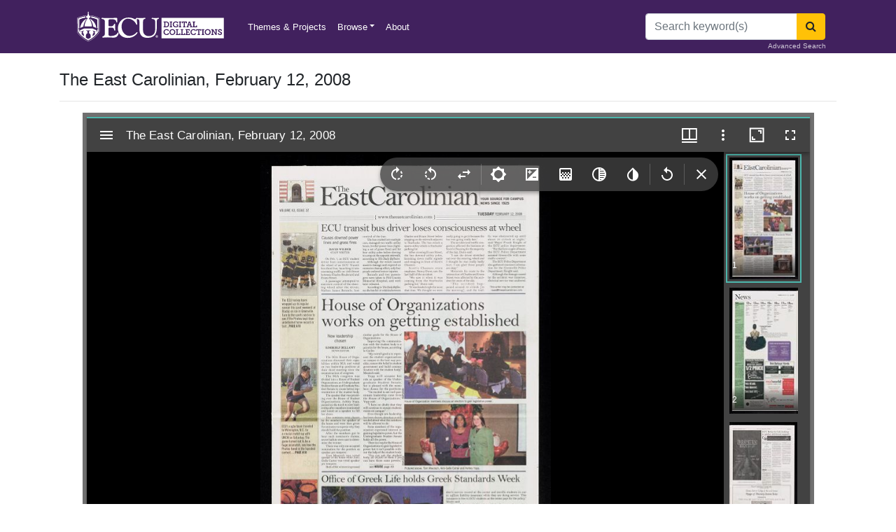

--- FILE ---
content_type: text/html; charset=utf-8
request_url: https://digital.lib.ecu.edu/62732
body_size: 62944
content:
<!DOCTYPE html>
<html lang="en">
<head>
    <meta charset="utf-8" />
    <meta name="viewport" content="width=device-width, initial-scale=1.0, user-scalable=yes, maximum-scale=2.0, shrink-to-fit=no" />
    <title>The East Carolinian, February 12, 2008 - ECU Digital Collections</title>
    <link rel="shortcut icon" href="/favicon.png">
    <link rel="apple-touch-icon" href="/favicon.png">
    <link rel="stylesheet" href="/css/site.css" />
    <link rel="stylesheet" href="/css/font-awesome.min.css" />
    <meta name="description" content="Discover digitized images, texts, audio, and video from ECU Libraries diverse collections and it's partners">
    <script src="/js/jquery.min.js"></script>
    <script src="/js/bootstrap.bundle.min.js"></script>
    <!-- Matomo Tag Manager -->
    <script>
        var _mtm = window._mtm = window._mtm || [];
        _mtm.push({'mtm.startTime': (new Date().getTime()), 'event': 'mtm.Start'});
        var d=document, g=d.createElement('script'), s=d.getElementsByTagName('script')[0];
        g.async=true; g.src='https://intranet.lib.ecu.edu/matomo/js/container_Jx8uSAdu.js'; s.parentNode.insertBefore(g,s);
    </script>
    <!-- End Matomo Tag Manager -->
    
    <link href="BotDetectCaptcha.ashx?get=layout-stylesheet&amp;amp;t=1769662800" rel="stylesheet" type="text/css" />
        <script src="/js/jquery.highlight.js"></script>
        <script src="/js/jquery.scrollto.js"></script>
        <script src="/js/jquery.finder.js"></script>
        <style>
            .finder {
                position: fixed;
                top: -50px;
                right: 0;
                left: 0;
                z-index: 999;
                display: -webkit-box;
                display: -ms-flexbox;
                display: -webkit-flex;
                display: flex;
                height: 50px;
                background: #fff;
                font-family: Arial, Helvetica, sans-serif;
                font-size: 14px;
                border-bottom: 1px solid #e5e5e5;
                box-shadow: 0 0 10px rgba(0, 0, 0, 0.2);
                padding: 5px;
                
            }

            .finder.active {
                    position: sticky;
                top: 0;
            }



            .finder-input {
                flex-grow: 1;
                width: 0;
                height: 40px;
                border: solid 1px #000;
                padding: 8px;
                outline: none !important;
            }

            .finder-input.not-found {
                color: #e7353f;
            }

            .btn-finder {
                width: 40px;
                height: 40px;
                text-align: center;
                padding: 0;
            }

            .finder-input,
            .btn-finder:not(:last-child) {
                margin-right: 5px;
            }

            .finder-count {
                display: -webkit-box;
                display: -ms-flexbox;
                display: -webkit-flex;
                display: flex;
                flex-direction: column;
                justify-content: center;
                color: #888;
                border-right: 1px solid #e5e5e5;
                margin-right: 5px;
                padding-right: 20px;
                white-space: nowrap;
            }

            .btn-finder,
            .finder-count {
                flex-shrink: 0;
                flex-grow: 0;
            }

            .highlight {
                background: #ff8;
            }

            .highlight.active {
                background: #ffd71b;
            }
        </style>

    <!-- Matomo -->
    <script>
        var _paq = window._paq = window._paq || [];
        /* tracker methods like "setCustomDimension" should be called before "trackPageView" */
        _paq.push(['trackPageView']);
        _paq.push(['enableLinkTracking']);
        (function() {
          var u="https://intranet.lib.ecu.edu/matomo/";
          _paq.push(['setTrackerUrl', u+'matomo.php']);
          _paq.push(['setSiteId', '6']);
          var d=document, g=d.createElement('script'), s=d.getElementsByTagName('script')[0];
          g.async=true; g.src=u+'matomo.js'; s.parentNode.insertBefore(g,s);
        })();
    </script>
    <!-- End Matomo Code -->
</head>
<body class="d-flex flex-column h-100">
    <header class="bg-purple">
    <div class="container">
        <nav class="navbar navbar-expand-sm navbar-dark bg-purple">
            <a class="navbar-brand" href="/"><img alt="ECU Digital Collections" src="/img/ecu_dc_wordmark.svg" title="ECU Digital Collections" style="height:50px"/></a>
            <span class="navbar-text">&nbsp;</span>
            <button class="navbar-toggler" type="button" data-toggle="collapse" data-target="#ecu-nav" aria-controls="ecu-nav" aria-expanded="false" aria-label="Toggle navigation">
                <span class="navbar-toggler-icon"></span>
            </button>

            <div class="collapse navbar-collapse" id="ecu-nav">

                <ul class="navbar-nav mr-auto">
                    <li class="nav-item">
                        <a class="nav-link" href="/collections">Themes & Projects</a>
                    </li>
                    <li class="nav-item dropdown">
                        <a class="nav-link dropdown-toggle" data-toggle="dropdown" href="#" role="button" aria-haspopup="true" aria-expanded="false">Browse</a>
                        <div class="dropdown-menu" style="z-index: 2000;">
                            <a class="dropdown-item" href="/search?utf8=✓">All Items</a>
                            <a class="dropdown-item" href="/locations/browse">Divisions</a>
                            <a class="dropdown-item" href="/subject/browse">Subjects</a>
                            <a class="dropdown-item" href="/mycollections/about">My Collections</a>
                            <a class="dropdown-item" href="/collections?utf8=✓">Themes & Projects</a>
                        </div>
                    </li>


                    <li class="nav-item">
                        <a class="nav-link" href="/about">About</a>
                    </li>
                </ul>
                    <form method="post" class="form-inline my-2 my-lg-0" action="/search/route">
                        <div class="input-group">
                            <input name="q" id="q" class="form-control" type="search" placeholder="Search keyword(s)" aria-label="Search">
                            <div class="input-group-append">
                                <button class="btn btn-warning" type="submit" aria-label="Search"><span class="fa fa-search"></span></button>
                            </div>
                        </div>
                        <a href="/advanced" class="small position-absolute" style="bottom: 3px; right: 15px; color: #cfc7d7">Advanced Search</a>
                    <input name="__RequestVerificationToken" type="hidden" value="CfDJ8LPGSs0fHNZIm3KZsIIvFEv6yOdq7Hk-EuZjn5aDi5ECdISDub49HBkzrxd0qSpoy-G8-GNdzjedjHAzQ50y8nGAzws2xH6Ejd6GZiHczluyRORvAo9q3Xa6Cl8MDJCjlO54bj5wvSZDlNyXuiU883E" /></form>
            </div>
        </nav>
        <!--

<div class="alert alert-danger" role="alert">
    Example of a site-wide flash message. <a href="/about">Link</a>
</div>






<div class="alert alert-danger" role="alert" style="border: solid 1px red">
    <b>Starting at 9:00am eastern standard time on August 3, 2022, the Digital Collections repository will be undergoing a database migration. The planned downtime is minimal. We apologize for any inconvenience that may occur. Please reach out to us at <a href=mailto:ALS_DIGITALCOLLECTIONS@ecu.edu?subject="Repository Update">ALS_DIGITALCOLLECTIONS@ecu.edu</a> with any questions or comments. Thank you for your patience.</b>
</div>

<div class="alert alert-danger" role="alert" style="border: solid 1px red">
    We're updating our repository, some pages may be temporarily unavailable. We apologize for any inconvenience that may occur. Please reach out to us at <a href="mailto:ALS_DIGITALCOLLECTIONS@ecu.edu">ALS_DIGITALCOLLECTIONS@ecu.edu</a> with any questions or comments.
</div>



<div class="alert alert-danger" role="alert" style="border: solid 1px red">
    Some of our services are temporarily unavailable. We apologize for any inconvenience that may occur. Please reach out to us at <a href="mailto:ALS_DIGITALCOLLECTIONS@ecu.edu">ALS_DIGITALCOLLECTIONS@ecu.edu</a> with any questions or comments.
</div>
-->

    </div>
</header>
<div class="modal fade" id="exampleModal" tabindex="-1" aria-labelledby="exampleModalLabel" aria-hidden="true">
    <div class="modal-dialog">
        <div class="modal-content">
            <div class="modal-header">
                <h5 class="modal-title" id="exampleModalLabel">Digital Collections User Survey</h5>
                <button type="button" class="close" data-dismiss="modal" aria-label="Close">
                    <span aria-hidden="true">&times;</span>
                </button>
            </div>
            <div class="modal-body">
                <iframe src="https://ecu.az1.qualtrics.com/jfe/form/SV_42WjdbwMmUYAX1s" width="100%" height="400px" frameborder="0" marginheight="0" marginwidth="0">Loading…</iframe>
            </div>
        </div>
    </div>
</div>

    <div class="container position-relative">
        



<h4 class="mt-4">The East Carolinian, February 12, 2008</h4>
<hr />

                
    <div class="row justify-content-center">

        <div class="col-11">
            <div id="ecu-mirador" style="min-height: 800px"></div>
            <script src="/js/main.js" data-manifest="../../Manifest/62732" data-canvas="0"></script>
        </div>

    </div>
        <div class="d-flex justify-content-center mt-2">
            <div class="btn-toolbar mb-3 mx-auto" role="toolbar" aria-label="Download options">
                    <div class="btn-group" role="group" aria-label="PDF">
                        <a href="https://digital.lib.ecu.edu/encore/ncgre000/00000063/00062732/00062732.pdf" class="btn btn-info btn-sm mr-2" id="pdfLink"><i class="fa fa-file-pdf-o"></i> View PDF</a>
                    </div>
                <div class="btn-group" role="group" aria-label="1000px image">
                    <a id="small-dl" href="#" class="btn btn-info btn-sm mr-2"><i class="fa fa-download"></i> Small image - 1000px</a>
                </div>
                <div class="btn-group" role="group" aria-label="4000px image">
                    <a id="large-dl" href="#" class="btn btn-info btn-sm"><i class="fa fa-download"></i> Large image - 4000px</a>
                </div>

            </div>
        </div>


            <div class="row">
    <div class="col-1"></div>
    <div class="col-10">
        <div class="accordion mb-4" id="accordionExample">
            <div class="card">
                <div class="card-header bg-warning text-center" id="headingOne">
                    <h5 class="mb-0">
                        <button class="btn btn-link text-dark" type="button" data-toggle="collapse" data-target="#collapseOne" aria-expanded="true" aria-controls="collapseOne">
                            <i class="fa fa-file-text-o"></i> View Text <i class="fa fa-sort"></i>
                        </button>
                    </h5>
                </div>
                <div id="collapseOne" class="collapse show" aria-labelledby="headingOne" data-parent="#accordionExample">
                    <button class="finder-activator btn btn-primary btn-sm mt-2 mr-2" style="display:none" data-finder-activator>Search Text <i class="fa fa-search"></i></button>
                    <div class="app" data-finder-wrapper data-finder-scroll-offset="175" style="max-height: 400px; overflow-y: scroll">
                    
                    <div class="content" data-finder-content>

                        <meta charset="utf-8" />
                        <div class="other">
  <p>[This text is machine generated and may contain errors.]</p>
  <br />
  <hr />
  <div align="center">
    <h5>
      <a name="" class="tei-page">Page </a>
    </h5>
    <a target="_blank" href="&#xD;&#xA;                  https://iiif.lib.ecu.edu/cantaloupe/iiif/2/00062732_0001.jp2/full/2000,/0/default.jpg&#xD;&#xA;              ">
              View Image 1</a>
  </div>
  <br />
  <br /><p><p><br /><br />VOLUME 83, ISSUE 32<br /><br />The ECU hockey team<br />wrapped up its regular<br />season this past weekend at<br />Bladez on ice in Greenville.<br />Turn to the sports section to<br />see if the Pirates kept their<br />undefeated home record in<br />tact...PAGE A10<br /><br />ECU's rugby team traveled<br />to Wilmington, N.C. for<br /><br />a crucial match up with<br />UNCW on Saturday. The<br />game turned out to be a<br />huge mismatch, see how the<br />Pirates fared in the lopsided<br />contest......PAGE A10 "<br /><br />some believe that chocolate<br />is an aphrodisiac, but others<br />are a weary of the sexual<br />side effects associated with<br />the guilty pleasure, turn to<br />features to read more about<br />the candy some people can't<br />seem to get enough of<br /><br />PAGE A4<br /><br />NEWS ......0-.0---.. Page A2<br />FEATURES......... Page A4<br />SPORTS Page A10<br />OPINION. Page A8<br />CLASSIF IEDS... Page A14<br /><br />{ www.theeastcarolinian.com }<br /><br />_|YOUR SOURCE FOR CAMPUS<br />.|NEWS SINCE 1925<br /><br />TUESDAY FEBRUARY 12, 2008<br /><br />ECU transit bus driver loses consciousness at wheel<br /><br />Causes downed power<br /><br />lines and grass fires<br /><br />DAVID WILDER<br />STAFF WRITER<br /><br />On Feb. 7, an ECU student<br />driver lost consciousness at<br />the wheel of an ECU Transit<br />bio-diesel bus, launching it into<br />oncoming traffic on 10th Street<br />between Charles Boulevard and<br />Evans Street.<br /><br />A passenger attempted to<br />maintain control of the steer-<br />ing wheel after the driver,<br />Nathen James Rennels, lost<br /><br />control of the bus.<br /><br />The bus crashed into multiple<br />cars, damaged two traffic utility<br />boxes, leveled power lines (light-<br />ing a set of grass fires) and hit<br />four utility poles before slowing<br />to a stop on the opposite sidewalk,<br />according to The Daily Reflector.<br /><br />Although the wreck caused<br />massive damage and required an<br />extensive cleanup effort, only four<br />people endured minor injuries.<br /><br />Rennels and two passen-<br />gers were taken to Pitt County<br />Memorial Hospital, and were<br />later released.<br /><br />According to The Daily Reflec-<br />tor, the bus hit 10 vehicles between<br /><br />Charles and.Evans Street before<br />stopping on the sidewalk adjacent<br /><br />~to Starbucks. The bus struck a<br /><br />sports utility vehicle in Starbucks<br />parking lot.<br /><br />After crossing Evans Street,<br />the bus downed utility poles,<br />knocking down traffic signals<br />and stopping in front of Scotts<br />Cleaners.<br /><br />Scotts Cleaners store<br />employee, Nancy Dunn, saw the<br />last half of the accident.<br /><br />We saw it when it was<br />coming from the Starbucks<br />parking lot,� Dunn said.<br /><br />It was headed right for us at<br /><br />really going to get.it because the<br />bus was going really fast.�<br /><br />The accident and traffic con-<br />gestion affected the business at<br />Scotts Cleaning for the majority<br />of the day, Dunn said.<br /><br />I. saw the driver stretched<br />out over the steering wheel and<br />I thought he was really badly<br />hurt. I am glad those people<br />are okay.�<br /><br />Motorists En route to the<br />intersection of Charles and Evans<br />Street were affected by the acci-<br />dent for most of the day.<br /><br />~rhe. accident -hap-<br />pened around 10 oclock [in<br /><br />that time. We thought we were<br /><br />the morning], and the traf-<br /><br />fic was obstructed up until<br />about 10 o'clock at night,<br /><br />said Major Frank Knight of<br />the ECU police department.<br /><br />For the first couple of hours,<br />the ECU Police Department<br />assisted Greenville with some<br />traffic control.�<br /><br />The ECU Police Department<br />also gathered insurance informa-<br />tion for the Greenville Police<br />Department, Knight said.<br /><br />Although the damage caused<br />by the accident was immense,<br />electrical service was unaltered.<br /><br />This writer may be contacted at<br />news@theeastcarolinian.com.<br /><br />House of Organizations<br />works on getting established<br /><br />New leadership.<br />chosen<br /><br />KIMBERLY BELLAMY<br />NEWS EDITOR<br /><br />The SGA House of Orga- :<br /><br />nizations discussed their capa-<br />bilities within SGA and voted<br />on two leadership positions at<br />their third meeting since the<br />reconstruction of congress.<br />The SGA congress was<br />divided into a House of Student<br />Organizations, an Undergraduate<br />Student Senate and Graduate Stu-<br />dent Senate to create better rep-<br />resentation of the student body.<br />The speaker that was presid-<br /><br />ing over the House of Student:<br /><br />Organizations, Ashley Yopp,<br />passed on the torch to new lead-<br />ership after members nominated<br />and voted on a speaker to fill<br />her shoes.<br /><br />~Two nominees were chosen.. )<br /><br />by the members for speaker of<br />the house and were then given<br />five minutes to express why they<br />should hold the position.<br /><br />After the members got to<br />hear each nominee's claims,<br />secret ballots were cast to deter-<br />mine the winner. 3<br /><br />There was only one accepted<br /><br />nomination, for the position as<br /><br />Photo by jessi Braxton<br /><br />speaker pro tempore.<br />Tom Meutsch was voted<br />speaker of the house while Ann-<br /><br />Gelle Carter was voted speaker<br /><br />pro tempore. |<br />Both of the winners expressed<br /><br />similar goals for the House of<br />Organizations.<br /><br />Improving the communica-<br />tion with the student body is a<br />priority for the house, according<br />to Acarier.<br /><br />My overall goal is to repre-<br />sent the student organizations<br />on campus in the best way pos-<br />sible, restore the beliefin student<br />government and build commu-<br />nication with the student body,�<br />Meutsch said.<br /><br />Yopp will assume her<br />role as speaker of the Under-<br />graduate Student Senate,<br />but is pleased with the mem-<br /><br />bers chosen for the positions. g<br /><br />Im excited to see such pas-§<br />sionate leadership come forms<br />the House of Organizations,�<br /><br />Yopp said.<br /><br />I have no doubt that they<br />will continue to ensure students<br /><br />voices on campus.�<br /><br />Even though new leadership<br />has been chosen, direction is still<br />needed about what the members<br />will be allowed to do.<br /><br />Some members of the orga-<br />nization expressed interest in<br />gaining legislative power, but the<br />Undergraduate Student Senate<br />holds all the power.<br /><br />There is a way for the House of<br />Organizations to gain legislative<br />power but it isnt possible with-<br />out the help of the student body.<br /><br />You can ask the student<br />body, all 26,000 of them if you<br />can have those same powers,<br /><br />see HOUSE page A3<br /><br />pie photo<br /><br />Pictured above: Tom Meutsch, Ann-Gelle Carter and Ashley Yopp.<br /><br />Office of Greek Life holds Greek Standards Week<br /><br />dents service record at the center and enrolls students in our<br />$1 million liability insurance while they are doing service. This<br />insurance is free to ECU students as the center pays for the Peng,<br /><br />All organizations were<br />in attendance<br /><br />DAVID WILDER<br />STAFF WRITER<br /><br />The ECU Office of Greek Life<br />held its Greek Standards Week,�<br />from Feb. 4 through Feb. 9.<br /><br />The event was designed to<br />teach members of Greek organi-<br />zations about the responsibilities<br />and benefits of membership.<br /><br />Greek Standards Week<br />replaced our Greek Leadership<br />Conference that the office of<br />Greek life has put on the past<br />two years, said Keith Tingley,<br />assistant director of Greek life.<br /><br />This year we did it'a little dif-<br />ferently and had different topics each<br />night to educate our members.�<br /><br />The event was designed to<br />accommodate leadership from<br />various Greek groups.<br /><br />Each night had a different<br />topic, which was designated for<br />different officers in the chapter,<br />Tingley said.<br /><br />A forum was held Saturday<br />night, featuring guest speakers<br />to educate each organization's<br /><br />_members, according to Tingley.<br /><br />It was very well-attended,�<br />said Kay Christian, associate<br />director of Greek life.<br /><br />Christian is advisor to the<br />Pan-Hellenic Council and spoke<br /><br />to its members during the Risk<br /><br />Management session on Feb. 4.<br />The Risk Management ses-<br />sion informed students about the<br /><br />importance of their-national pol- .<br /><br />icies, according to Christian.<br />The importance of impend-<br /><br />-Asession was given that went over mandatory fire inspections to prevent house fires.<br /><br />ing mandatory fire inspections<br /><br />was stressed during the meeting.<br /><br />The last thing that we would.<br /><br />ever want to happen would be a<br />fire in any of our homes,� Chris-<br />tian said.<br /><br />The sessions included a new<br />member meeting, a discussion<br />with organization presidents<br />and a ~service learning and phi-<br />lanthropy session.<br /><br />A Scholarship Development<br />and Education Programming<br />session was held Feb 6.<br /><br />I discussed the importance<br />of being registered with the<br />Volunteer &amp; Service-Learning!<br />Center,� said Shawn Moore,<br />community partner coordinator »<br />for the Volunteer and Ser vice- 6<br />Learning Center. Moore was the<br /><br />Moore said.<br /><br />The week also provided members with the chance to gain an under-<br />standing of other Greek organizations goals and accomplishments.<br />It was a really good opportunity to see what the other organiza-<br /><br />_ tions are doing,� said Adam Agee, Interfraternity Council delegate<br /><br />for Sigma Pi.<br /><br />The members that attended had the opportunity to gain informa- -<br />tion and share it with fellow members. |<br /><br />Their job is to go back and educate their chapter,� Christian said.<br /><br />About 350 students participated throughout last week and about<br />250 attended Saturdays forum, according to Tingley.<br /><br />At least one member from each organization came to each ses-<br /><br />sion, according to Christian.<br /><br />All of the 32 Greek organizations recognized by the office of<br />Greek life participated in the week,� Tingley said.<br /><br />This writer may be contacted at news@theeastcarolinian.com.<br /><br />by Jessi Braxton a<br /><br />&amp;<br /><br />; ea<br />primary speaker at that session.<br /><br />Registration starts a stu-<br /><br /></p><br /><hr /><div align="center"><h5><a name="" class="tei-page">Page </a></h5><a target="_blank" href="&#xD;&#xA;                  https://iiif.lib.ecu.edu/cantaloupe/iiif/2/00062732_0002.jp2/full/2000,/0/default.jpg&#xD;&#xA;              ">
              View Image 2</a></div><br /><br /><p><p><br /><br /><br /><br /><br />Dance 2 2008<br /><br />12tue<br /><br />{ Campus &amp; Community }<br /><br />13wed 14 thu 1D Fr:<br /><br />TUESDAY FEBRUARY 12.2008 PAGE A2<br /><br />T 6sat<br /><br />17 sun<br /><br />Womens Basketball<br /><br />18 Mon<br /><br /><br /><br /><br /><br />Rivers scholar lecture Spring Career Fair Process Ecology Live Music: 5th Linguistics conference Live Music:<br />Toestay, F Feb. 2 A p.m. | iO aan? pie Lecture Generation 9 a.m.-6 p.m. UCF lron Sides &amp; The<br />8, p. m. S Bate 1032 Greenville Convention Vere then iape 10 p.m. Bate 2 p.m. Gospel Years<br />MeGinnis Theatre a _ Center Science and Pantana Bobs Minges Coliseum Can Kickers<br /><br />_ Speed Dating | Technology C-307 | Enemies<br />Higleting ballet, Mmoderr 5-6 p.m. Puppy Kissing Booth 7 : Womens Rugby 8-10 p.m. Paleface<br />| 8 MSC 10 a.m.-1 p.m. Duke MSC 244 The Spazzatorium<br />Wright Plaza 1-3 p.m. Galleria<br /><br />Sex Bingo Blout Field - Walk for Women<br /><br />2-3 p.m. Mens Tennis 3 10:30 a.m.-12:30. p.m.<br />: 3-4 p.m. Mount Olive Softball Minges Coliseum<br />to hae Senne ars dance Location: TBA 1:30: p.m. Boston College 7<br /><br />| aficionados a and newco! | 2 p.m. Softball<br />alike. 2 Mens Tennis ! Ohio<br />Barton Softball Noon<br />| : 5 p.m. Maine<br />Rivers scholar foc 4 p.m. Mens Basketball<br />Tuesday, Feb. 12° Mens Basketball Southern Miss<br />4p.m. _ Tulsa Womens Basketball 7 p.m.<br />TOM. Southern Miss<br /><br />7 p.m 3<br />Minges Coliseum<br /><br />* Featured Event<br /><br />Dance 2008<br /><br />Tuesday, Feb. 12<br /><br />8 p.m.<br /><br />McGinnis Theatre |<br /><br />Highlighting ballet, modern, jazz, and tap dance - its sometimes<br />serious, sometimes funny, sometimes lyrical and sometimes eccentric.<br />This annual dance showcase is sure to have something for<br />dance aficionados and newcomers alike.<br /><br /><br /><br />TULA (quae ce wea e tee ee ee<br /><br />WINTER COATS | Bob Barbour Honda<br />(vr<br /><br />2008 Award Winning Hondas (Y) 10% discount<br /><br />Low payments and financing available. with presentation of this coupon or any<br />Come see us about the College Graduate service or parts purchases.<br /><br />Program$ Offer expires 12/31/08<br />: ieee Not valid with any other discounts of Specials.<br />Program includes New and Used Vehicles.<br /><br />es Hours: Mon-Fri. 9: :<br />iS re<br />Sat. 9:00 AM-6:00 PM aturday Service 9AM-2PM<br /><br />Call for an appointment<br /><br />i Visit us: |<br />atalog _ ke 3300 South Memorial Dr., Greenville, NC 27834 0252)355- -2500 | ;<br />re) al ° | www. pobbiboutonds com e-mail:bbhonda@yahoo.com E<br /><br />By Avatcjielamela<br /><br />oS in TS : Information Sessions:<br /><br />Tues. Feb. 12<br />12:00°"<br />6:00?"<br /><br />e210 E 5th St. " 252-758-8612<br /><br />rea veh<br /><br />2 continents, 2 degrees, 1 year 3990 Nelson Hall<br /><br />39220 Nelson Hall<br /><br />A graduate program designed especially for<br />engineering, science, and tech students<br /><br />looking for a global perspective.<br /><br />Online Chat @ 4pm:<br />Tues. Feb.<br /><br />www. mgt. necsu. edu/mgim<br /><br />Applications Due<br />April 4th for Fall 2008<br /><br />www. mgt.ncsu. edu/ mgim<br /><br />Free Pregnancy Tests<br />Carolina Pregnancy Center<br />Greenville (252) 757-0003<br />www.carolinapregnancycenter.org<br />Washington location: (252) 946-8040<br />24 Hour Hotline: 1-800-395-HELP<br /><br />JENKINS ANG<br />GRADUATE SCHOOL OF MANAGEMENT<br /><br />MASTER OF GLOBAL INNOVATION MANAGEMENT<br /><br />SRO a ne<br /><br /></p><br /><hr /><div align="center"><h5><a name="" class="tei-page">Page </a></h5><a target="_blank" href="&#xD;&#xA;                  https://iiif.lib.ecu.edu/cantaloupe/iiif/2/00062732_0003.jp2/full/2000,/0/default.jpg&#xD;&#xA;              ">
              View Image 3</a></div><br /><br /><p><p><br /><br />TOSS Bene avy, 12 2007<br /><br />registration fee is $5 &amp; application available at www.ecu.edu/lwec<br /><br />THE FAST CAROLINIAN + NEWS<br /><br />PAGE AS<br /><br />ECU Relay for Lite looking<br />o gather additional support<br /><br />| "<br />FOR LIFE<br /><br />Teams still registering<br />with two months until<br />event<br /><br />YAZID FINN<br />STAFF WRITER<br /><br />PEW as gathering support.<br /><br />from both online and non-<br />Internet resources for the first<br />upcoming Relay for Life.<br /><br />The relay is a collaborative<br />event between Colleges Against<br />Cancer and the campus very<br /><br />-own SGA in partnership with<br /><br />the American Cancer Society.<br /><br />Currently, ECU has 59 reg-<br />istered student teams, and the<br />university as a whole is ranked<br />fifth in the nation in terms of<br />online fundraising.<br /><br />We really want to get the<br />student body excited and involved<br />on teams,� said Val Englert,<br />event co-chair for growth.<br /><br />Student involvement is<br />being encouraged through vari-<br />ous methods of persuasion.<br /><br />We have incentives such as<br /><br />_ T-shirts for teams that register<br /><br />in advance and a lot of cool<br />activities planned for the day<br /><br />of, including decorating their<br />tents, Englert said.<br /><br />A faculty and staff kick-off<br />event was held Feb. 7 in the<br />Mendenhall Student Center.<br /><br />The purpose of the event<br />was to further spread the mes-<br />sage of Relay for Life and gather<br /><br />additional teams and volunteers.<br /><br />There is no deadline to reg-<br />ister teams,� said Krista L. Wil-<br />helm, assistant director for the<br />ECU Center for Student Lead-<br />ership &amp; Civic Engagement.<br /><br />We would like teams to<br />form now so they may begin<br />fundraising, and I believe our<br />goal will be attained by the day<br />of the event.� 7<br /><br />The sky is the limit when<br />it comes to student organiza-<br />tions and teams planning their<br />fundraising strategies.<br /><br />Each group is in charge<br />of their own fundraising,� said<br />Demi-Anna Martinez, a repre-<br />sentative for Relay for Life.<br /><br />T have heard of car washes,<br />bake sales as well as holiday-<br />themed activities including<br />Valentines Day.�<br /><br />During the event day,<br />awards and prizes will be issued<br /><br />for a variety of reasons, accord-<br />ing to Wilhelm.<br /><br />One member of each team<br />must be on the track the<br />entire time the team takes<br />part in the relay and various<br />activities will take place to<br />keep participants engaged.<br /><br />I could see themed laps at<br />the top of each hour, like a 80s<br />theme at two in the morning,�<br />Wilhelm said.<br /><br />This is the first time ECU<br />has joined in Relay for Life and<br />we hope students understand<br />how great of a cause they are<br />sharing in.�<br /><br />ECU is scheduled to par-<br />ticipate in their Relay for Life<br />on April 4 and 5.<br /><br />For more information about<br />signing up your team or volun-<br />teering, direct e-mails to the<br />student event chair at ecurelay@<br />ecu.edu or visit events.cancer.<br />org/rflecu to receive a packet.<br /><br />This writer may be contacted at<br />news@theeastcarolinian.com.<br /><br />; HOUSE seeinidd from Al<br /><br />Yopp said.<br /><br />Those powers could be<br />given to the House of Organiza-<br />tions if the student body votes in<br />favor of the idea if an election.<br />_ Corey King, assistant vice<br />chancellor for student experi-<br />ences, reminded the organiza-<br />tion that they chose the plan to<br />restructure the organization in<br />which they wouldn't be granted<br />these powers.<br /><br />After discussing the pos-<br />sibility of the group having<br /><br />legislative power, a motion was<br /><br />called to vote on having an elec-<br />tion but it failed.<br /><br />Following the discussion |<br /><br />of the House of Organizations<br />powers, Peter Romary, director<br />of Student Legal Services, pre-<br />sented two topics to the members<br />and asked for their assistance..<br /><br />Romary discussed the cre-<br />ation of a Mediation and Risk<br />Management Center in which<br />students can become mediators<br />and receive training to handle<br />different types of disputes. °<br />_ This initiative will be effec-<br />tive as soon as the first batch of<br />students decide to participate,<br />according to Romary.<br /><br />The second thing that<br />Romary asked students to become<br />involved in was his appointment<br /><br />_as an honorary consul for the<br /><br />Republic of Namibia.<br /><br />Im asking you to do some-<br />thing thats a huge philan-<br />thropic gesture, Romary said.<br /><br />To find out more about<br />these programs, you can email<br />Romary. To find out more about<br />SGA you can visit the Web site<br />at ecu.edu/sga or call the office<br />at 328-4742.<br /><br />This writer may be contacted at.<br />news @theeastcarolinian.com.<br /><br />soe Carolina University<br /><br />Tomorrow starts here.<br /><br />Thomas Harriot Coll lege of Arts nl Sciences<br /><br />») PRESENTS. ~ eS<br />Det ealhee SOUTHALL COTTEN*LECTURE<br /><br />Dr. Lisa Norling<br /><br />Captain Ahab Had a Wife�<br />Thursday, February 21, 7:00 p.m.<br />Wright Auditortum<br /><br />Voyages of Discovery Lecture Series<br /><br />Dr. Lisa Norling is sitios of hi prizewinning study Captain Ahab Had a Wife: New England Women and the Whaleishery 1740-1870,<br />which explores gender dynamics 1 in the American whaling industry from the TSth through the 19th centuries.<br /><br />Tickets for the general public ($10) are available through the ECU Central Ticket Office by calling 252-328-4788, 1-800 ECU-ARTS,<br />or (V/TTY) 252-328-4736. ECU faculty, staff, and students may obtain free tickets through Hie Central Ticket Office.<br /><br />For more information, contact Voyages of Discovery by e-mailing tuckerjo@ecu.edu, or Call 252- 528-1028.<br />_ Also see www.ecu. edu/cs- ~cas/harriot/voyageslectures/.<br /><br />Individuals requesting accommodations under the Americans with Disabilities Act (ADA) should call 252-737-1016 (voice/TTY) at least forty-eight hours prior to the event.<br /><br /></p><br /><hr /><div align="center"><h5><a name="" class="tei-page">Page </a></h5><a target="_blank" href="&#xD;&#xA;                  https://iiif.lib.ecu.edu/cantaloupe/iiif/2/00062732_0004.jp2/full/2000,/0/default.jpg&#xD;&#xA;              ">
              View Image 4</a></div><br /><br /><p><p><br /><br />Features<br /><br />Horoscopes<br /><br />Aries<br /><br />You'll soon find a way to put what<br />you've recently learned to good,<br />practical use. Theory is important,<br />but its the reality of more coins in your<br />pocket that counts.<br /><br />Taurus<br /><br />Old worries will be forgotten as you »<br /><br />take off on a new adventure. Review<br />your checklist carefully, then blast past<br />prior phobias. Theyre insignificant<br />now,<br /><br />Gemini<br />Take time for contemplation. You<br />could discover a wonderful new<br />source of income. Its right there in<br />your subconscious. Let it bubble<br />forth.<br /><br />Cancer<br />The difficult part is almost over.<br />Soon, you can célebrate your recent<br />accomplishments in the company<br />of good friends. Set up a date for<br />lunch.<br /><br />Leo<br /><br />You're being watched more carefully,<br />to see if you can do the work. You're<br />making it look easy, so you shouldn't<br />be surprised if they give you even<br />more. ;<br /><br />Virgo<br /><br />Finish up your business as quickly<br />as possible. Odds are good you'll get<br />an invitation you'll want to accept.<br />Get obligations out of the way so<br />you can.<br /><br />Libra<br /><br />Discuss finances with your partner<br />before going shopping. Budget for<br />a few more tools, to make your work<br />easier. Soend money to save time.<br /><br />Scorpio<br /><br />You make the job look easy. Luckily<br />for you, it is getting easier, through<br />the intervention of another. Accept<br />the help, even if it means playing the<br />student.<br /><br />Sagittarius<br />You'll have to postpone some of the<br />social activities you've been planning.<br />Work takes precedence for the next<br />few days. Make dates for a fun<br />weekend.<br /><br />Capricorn<br /><br />Everyone needs to make time for a<br />break every once in a while. That even<br />includes workaholic you. Indulge your<br />senses tonight.<br /><br />Aquarius ,<br /><br />Consult with close family about an<br />upcoming decision. You'll have to live<br />with this for a while, so get everybody's<br />input. Then, do what's best for all.<br /><br />Pisces " .<br /><br />Education is wonderful for putting<br />old fears to rest. Investigate your<br />worries and you'll find that many<br />of them lack substance. Let them<br />evaporate.<br /><br />Mendenhall Movies<br /><br />Rendition<br /><br />Thurs. 2/14 @ 7 p.m. :<br /><br />Fri: 2/15 @ 7 p.m. and midnight<br />Sat. 2/16 @ 9:30 p.m.<br /><br />Sun 2/17 @ 4 p.m. and 9:30 p.m.<br /><br />Things We Lost in the Fire<br /><br />Thurs. 2/14 @ 9:30 p.m.<br /><br />Fri. 2/15 @ 9:30 p.m.<br /><br />Sat. 2/16 @ 7 p.m. and midnight<br />Sun 2/17 @ 7 p.m.<br /><br />Did you know about<br />Black History Month?<br /><br />Jackie Robinson became the first<br />African-American of the 20th century<br />to join Major League baseball in 1947.<br />He endured mistreatment from fellow<br />ball players, and baseball fans. with<br />quiet dignity and paved the way for<br />the integration of Americas favorite<br />past time.<br /><br />Beethoven, the worlds ~greatest<br />musician, was without a doubt a dark<br />~mulatto. He was called The Black<br />Spaniard.� His teacher, the immortal<br />Joseph Haydn, who wrote the music<br />for the former Austrian National<br />Anthem, was ~colored, too.<br /><br />The Ganges, the sacred river of India,<br />is named after an Ethiopian king of<br />that ~name who conquer Asia as far<br />as this river.<br /><br />(As of 1930) the white population of<br />New York (was) a third more illiterate<br />than the ~Negro one. |<br /><br />White American slave-holders used to<br />induce white women to marry ~Negro<br />slaves in order to hold the women<br />Slaves for life.<br /><br />Dr. Daniel Williams, Chicago surgeon,<br />was the first to perform a successful<br />operation on the human heart.<br /><br />noto<br /><br />TUESDAY FEBRUARY 12,2008 . Page A4<br /><br />{Campus Scene}<br /><br />Is there something about<br />chocolate?<br /><br />MICHAEL MCANDREW<br />STAFF WRITER<br /><br />Valentines Day is almost upon us,<br />and with it comes the never-ending<br />question of what to buy in order.<br />to win the affection of those one<br />loves most. One of the most popular<br />purchases is candy in the form of<br /><br />Chocolate has been proven to raise levels of certain ~happy chemicals in the brain.<br /><br />chocolate, a favorite among women<br />in particular.<br /><br />What is it about chocolate that<br />makes people so crazy on the four-<br />teenth of February? Is chocolate<br />really an aphrodisiac, as popular cul-<br />ture suggests? And what is the cor-<br /><br />relation, if any, between Valentines<br /><br />Day and chocolate?<br />Modern Valentines Day is cel-<br /><br />ebrated by lovers and friends alike,<br /><br />who exchange boxes of chocolate, sen-<br />timental cards and little candy hearts<br /><br />an<br /><br />with clichéd sentiments as tokens of<br />mutual affection.<br /><br />Casanova reportedly consumed<br />chocolate to boost his endurance<br />before seducing his conquests.<br /><br />Thousands of years, ago Aztecs<br />and Mayans discovered the cocoa<br />bean and in turn ascribed aphrodi-<br />siac qualities to it. Aztec emperor,<br />Montezuma, is said to have consumed<br />nearly 50 goblets of chocolate each<br />day in order to fuel his sexual ren-<br />dezvous.<br /><br />Montezuma introduced Spanish<br />explorer, Cortez, to chocolate who in<br />turn took the cocoa beans back to his<br />native country in an attempt to keep its<br />libido-heightening powers a secret.<br /><br />However, the power of chocolate<br />didnt remain a secret for long after<br />monks began to cultivate it by creat-<br />ing plantations.<br /><br />The Spanish were one of the first<br />cultures to add sweeteners to the cocoa<br />beans and create what we now consider<br />chocolate.<br /><br />Today choc-<br />olate remains<br />one of the most<br />frequently pur-<br />chased gifts.<br />According to<br />the Chocolate<br />Manufacturers<br />Association and<br />National Con-<br />fectioners Asso-<br />ciation, more<br />than 36 million<br />heart-shaped<br />boxes of choco-<br />late are sold for<br />Valentine's Day<br /><br />So is choc-<br />olate a sexual<br />aphrodisiac?<br /><br />According to<br />a study found in<br />the 2005 issue<br />of the Journal of<br />Sexual Medicine<br />and conducted<br />by the Univer-<br />sity of Milan<br />in Italy, women<br />who consume<br />chocolate on a<br />daily basis have ©<br />increased<br />sexual appetite<br /><br />compared to those who don't.<br />Since the study relied on self-<br />reports from 163 Italian women, it<br /><br />is questionable as to whether the<br />effects are actually physical or psy-<br /><br />chological.<br /><br />The mood enhancers found in the<br />ingredient phenylethylamine are know<br />to act a love chemical by increasing<br />serotonin. This increase causes rapid<br />mood change, a rise in blood pressure<br />and an increase in heart rate, inducing<br />those feelings of well-being, border-<br />ing on the euphoria usually associated<br />with being in love.<br /><br />Although calling chocolate an<br />aphrodisiac may be a stretch, it does<br />heighten chemical levels in the brain<br />and gives consumers an energy<br />boost.<br /><br />So this V-Day, reach for the Her-<br />sheys and spread the love around.<br /><br />-. This writer can be contacted at<br />features@theeastcarolinian.com.<br /><br /></p><br /><hr /><div align="center"><h5><a name="" class="tei-page">Page </a></h5><a target="_blank" href="&#xD;&#xA;                  https://iiif.lib.ecu.edu/cantaloupe/iiif/2/00062732_0005.jp2/full/2000,/0/default.jpg&#xD;&#xA;              ">
              View Image 5</a></div><br /><br /><p><p><br /><br />TUESDAY FEBRUARY 12, 2008<br /><br />THE EAST CAROLINIAN * FEATURES |<br /><br />PAGE A5<br /><br />JUNO continued from A4<br /><br />oncoming tide of her classmates,<br />demonstrating her willingness<br />to break social norms. The<br />root of Junos teenage rebellion<br />is left ambiguous, though the<br />character expresses her skepti-<br />cism over the perceived stability<br />of interpersonal relationships<br />many times by commenting how<br />her mother left her father years<br />ago and now has a new spouse<br />and ~replacement children.<br />Several instances in the film<br />also make reference to Juno<br />being prescribed to a variety of<br />behavior-modification medica-<br />tions, including a reference to<br />an unseen episode involving a<br />mall fountain. It is this atypical<br />outlook which leads the more<br /><br />experienced Juno into the arms:<br /><br />of the virginal Paulie, who has<br />been in love with her for quite<br />some time. Junos reasons for<br />initiating the encounter fluc-<br /><br />tuate between her being bored<br />that night and being in love<br />with Paulie. Likewise, Junos<br />decision to carry her baby to<br />term is viewed with wariness by<br />her family, as well as by the par-<br />ents of her unborn child. Paulie<br />and her friend Leah view. her<br />decision as irregular, but not as<br />anything really unusual, acom-<br />mentary of how commonplace<br /><br />unplanned teenage pregnancy<br /><br />has become in our culture.<br />The ensemble cast buoys the<br />film to another plateau. Ellen<br />Page has received a nomination<br />for Best Actress� at this years<br />Academy Awards, following in<br />the tradition of young women<br />being nominated for creating<br />exceptional roles in which their<br />characters act with a worldview<br />that does not belie their youth<br />(Linda Blair in The Exorcist,<br />Tatum O'Neal in Paper Moon).<br /><br />Michael Cera performs ably as<br />always, delivering the role as a<br />quiet, awkward young man who<br />is repeatedly a victim to circum-<br />stances beyond his control and<br />understanding. Junos father,<br />played by J.K. Simmons (HBOs<br />Oz, Spider-Man) steals every<br />scene with genial aplomb.<br /><br />Juno isnt really a family<br />film or a date movie. Like the<br />characters themselves, the film<br />cannot be so easily pigeonholed<br />into a quick and easy descrip-<br />tive. Juno is a film about people<br />with realistic, complex relation-<br />ships, in which not everyone<br />ends up happy in the end. At<br />times it can be hilarious and<br />heartbreaking, often in the<br />same breath. Do yourself a favor<br />and check it out.<br /><br />This writer can be contacted at<br />features@theeastcarolinian.com.<br /><br />JOHNSON continued from A4<br /><br />Johnson is a folk-style singer, songwriter,<br />filmmaker and surfer. from Hawaii. Originally,<br />Johnson was a professional surfer until a surfing<br />accident at the Banzai Pipeline cost him his front<br />teeth and 150 stitches. After the accident Johnson<br />pursued a degree in film from the University of<br />California at Santa Barbara. During his time as a<br />student there, he decided to begin dedicating all<br />his time and passion to making music.<br /><br />In 2001, Johnson released his first major<br />studio effort, Brushfire. Fairytales, that was<br />received with substantial acclaim from critics.<br />After the release of his first effort, he garnered<br />the creation of a loyal and receptive fan base.<br />Since his first release he has released four other<br />major label studio albums and a load of EPs'and<br /><br />strictly to-Internet releases. Brushfire Fairytales, "<br /><br />though, signified the start of a lucrative and<br /><br />but sadly lacks some of the pizzazz that his last<br />albums have been loaded with. Although it offers<br />an enormous array of musical range, it lacks the<br />consistency that made all of his last albums so<br />compelling and masterful. It by no means is the<br />nail in the coffin for the career of Johnson, but<br />it does without a doubt disappoint in certain<br />aspects. '<br /><br />In retrospect, Johnsons new album is moving<br />and graceful. Songs like Angel� have the abil-<br />ity to churn your gut and make your heart drop.<br />Other songs like Enemy� seem a bit sophomoric<br />for the abijity of Johnson. In the end, Sleep<br />Through Static is worthy of a listening, but dont<br />expect the same emotion-clinching album that<br />Johnson has made in the past.<br /><br />This writer can be contacted at<br /><br />immense career for Johnson.<br /><br />features@theeastcarolinian.com.<br /><br />The new Johnson effort, Sleep Through Static,<br /><br />offers all the classic Johnson characteristics<br /><br />For Carry Out<br />Call 758-9191<br /><br />Greenville, NC<br />(254) 757-1013<br /><br />(232) 7585 3<br />rw.cbeech.con<br /><br />FTV Fi 4 I] 2,<br /><br /></p><br /><hr /><div align="center"><h5><a name="" class="tei-page">Page </a></h5><a target="_blank" href="&#xD;&#xA;                  https://iiif.lib.ecu.edu/cantaloupe/iiif/2/00062732_0006.jp2/full/2000,/0/default.jpg&#xD;&#xA;              ">
              View Image 6</a></div><br /><br /><p><p><br /><br />PAGE 6<br /><br />THE EAST CAROLINIAN ¢ FEATURES<br /><br />TUESDAY FEBRUARY 12, 2008<br /><br />-~Does HIV look like me?<br /><br /><br /><br />| oO a Student Union hosts<br />AIDS epidemic sexual Responsibility<br />Adults and children estimated to be living with HIV/AIDS by years end 2007: week<br />: : CHELSEA CAMPEN<br />Overall DLAPP WREPER<br />Living with |<br />HIV/AiDS* The ECU Student Union,<br />at Hy in collaboration with Healthy<br />33.2 million Pirates, will host two guest<br />New speakers to educate students on<br />the issue of HIV/AIDS tonight -<br />infections from 8-10 p.m. in Hendrix<br />during 2007 Theatre. |<br />9a milli The guest speakers will<br />2.5 million be members of Hopes Voice, a<br />: ~national campaign designed to<br />Died during palg g<br />2007 inform young adults about the<br />Nee diseases. |<br />2.1 million As part of Sexual Respon-<br />a y, sibility Week, we are giving<br />| ' oe - nee le a face-to-face story, not<br />*Down from estimate published in 2006 of 39.5 million due in large ee 8 ese J<br />rsa anne part to changes in the way Indias HIV rates are assessed just cold statistics,� said Student<br />paca rts Union Spectrum Committee<br /><br />chairwoman Erin Edwards, also<br />a senior communication major<br />at ECU.<br /><br />Both speakers acquired<br />HIV from peculiar circum-<br />stances, Edwards said.<br /><br />One contracted HIV will-<br />ingly from a partner as an act of<br />love. The other became infected<br />by a blood transfusion when<br />only six weeks old. Her family<br />found out by chance for the<br />first time that she was infected<br />at age eight, and that military<br />policy had kept her HIV status<br />in sealed medical records.<br /><br />These speakers are using<br />their life stories to spread aware-<br />ness about HIV/AIDS, and that<br />takes a lot of courage. Hopefully<br />students will see their courage<br />and want to take a standin the<br />efforts to lower the number of<br /><br />see HIV page A7<br /><br /><br /><br /><br /><br /><br /><br /><br /><br /><br /><br /><br />Already a member? Sign in.<br /><br />The best way to store, search,<br />sort and share your photos. |<br /><br /><br /><br />lgam more<br /><br />tts ed<br /><br />Name Brand Vitamins &amp; Supplements<br /><br />~complete Health Food Store<br /><br />Oakmont<br /><br />HEATH FOOD STORE<br /><br />Complete Line Of Organic<br />And Natural Groceries<br /><br />PRODUCTS INCLUDE<br />Organic Meats &amp; Produce<br /><br />Wheat free/ Gluton free foods _<br />Natural &amp; organic health &amp; beauty aids<br /><br />Greenvilles largest &amp; most<br /><br />Open 6 Days A WEEK * Mon-Sat 9:30AM-7PM<br />OAKMONT PLaza Besipe Purse * 321-3525<br /><br />L: Army ROTC Leader's Training Course is a paid 4-week summer experience that jumpstarts<br />yir career as an Army Officer and teaches you leadership skills along the way.<br /><br /><br /><br />ENROLL IN ARMY<br /><br />BECOME |<br /><br />For me information on how you can begin your journey toward an exciting career as an Army Officer, contact:<br /><br />~Tajor Lawrence Woodrow, ECU Army ROTC, 344B Rawl Bldg., 252-328-6225 or woodrowl@ecu.edu<br /><br /></p><br /><hr /><div align="center"><h5><a name="" class="tei-page">Page </a></h5><a target="_blank" href="&#xD;&#xA;                  https://iiif.lib.ecu.edu/cantaloupe/iiif/2/00062732_0007.jp2/full/2000,/0/default.jpg&#xD;&#xA;              ">
              View Image 7</a></div><br /><br /><p><p><br /><br />TUESDAY FEBRUARY 12, 2008 /<br /><br />ly for the position,<br />* Bea full-time stude<br /><br />THE EAST CAROLINIAN ¢ FEATURES<br /><br />PAGE 7<br /><br />HIV continued from A<br /><br />cases of HIV/AIDS in the U.S.,�<br />said Tywanna Jeffries, assistant<br />director of campus wellness at<br />CU.<br /><br />Edwards hopes that the<br />event will communicate to stu-<br />dents that HIV/AIDS doesn't<br />just affect one type of person.<br /><br />Young adults are the<br />newest highly effected age<br />group, Edwards said.<br /><br />A lot of people are inter-<br />ested in the topic, but few talk<br />about it.�<br /><br />Jeffries wants students to<br /><br />verything the May<br /><br />yearbook.<br /><br />notes and more!<br /><br />Pee<br /><br />realize that HIV can be more<br />real than some might think.<br /><br />T think it will make stu-<br />dents realize that you can't just<br />look at someone and tell if they<br />are HIV positive. HIV can look<br />just like you,� Jeffries said.<br /><br />_. Half of all the new HIV<br />cases in the country affect<br />people under the age of 25,<br />according to Jeffries. Of these<br />new cases, the majority of<br />infected individuals contracted<br />the disease sexually. Jeffries<br />says that according to statistics<br /><br />Graduate neéds in a one-stop shopping Expo!<br /><br />Pick up your cap &amp; gown.<br /><br />Order graduation announcements, diploma frame, class ring, and items like perso<br /><br />{<br />.<br /><br />AIDS-related illnesses are the<br />sixth leading cause of death<br />among 15-to 24-year-old.<br /><br />Many students dont real-<br />ize that they can get tested for<br />free right here on campus at<br />student health, and the test-<br />ing is free and confidential,�<br />she said.<br /><br />To make an appointment to<br />get tested, call 328-6841.<br /><br />This writer can be contacted at ~<br />features@theeastcarolinian.com.<br /><br /></p><br /><hr /><div align="center"><h5><a name="" class="tei-page">Page </a></h5><a target="_blank" href="&#xD;&#xA;                  https://iiif.lib.ecu.edu/cantaloupe/iiif/2/00062732_0008.jp2/full/2000,/0/default.jpg&#xD;&#xA;              ">
              View Image 8</a></div><br /><br /><p><p><br /><br />TOON) |<br /><br />! Opin<br /><br />Students need<br />to chill out<br /><br />Leave your worries behind<br /><br />LARA OLIVER<br />OPINION WRITER<br /><br />Pirate Rants about people stealing other peo-<br />ples boyfriends, roommates yelling at each other<br />over cell phones in between classes about who<br />left the milk out, passive-aggressive comments<br />towards teachers over disagreements on politics,<br />angry driving leading to torn up cars (and in some<br />cases) people ... Its time we chilled out, guys.<br /><br />These are the best years of our lives, and we'll<br />never see them again. Its a time period for finding<br />out who we are, what we want to do with our lives<br />and who we want to spend them with. These years<br /><br />should be filled with excitement, care-free weekends ©<br /><br />and learning (when we get around to it). Why do<br />we spend this time, when our bodies and minds are<br />in their prime, just yelling at each other? Yelling<br />about a sandwich being made incorrectly, yelling<br />about how you disagree over whether SUVs are evil,<br />yelling over how some skank� stole your man. Its<br />just a whole lot of yelling about nothing.<br /><br />We can't even have friendships anymore without<br />feeling that some source of drama or sadness has to<br />fuel everything. Girls attack each other on Facebook<br />walls to show who's Alpha-Female; boys fight strang-<br />ers in bars to show off to all their friends. Is this really<br />getting us anywhere? Is all this anger and violence<br />really making anyone happy in the long run?<br /><br />Sure, school may take a toll on us, and that<br />fight we had with our significant other may still be<br />weighing on our minds for the rest of the weekend,<br />but something we all need to realize is that this<br />stress won't last forever. That algebra test won't<br />make you a worse person if you get a D instead of<br /><br />a.B. Your best friend will probably forgive you after -<br /><br />you had a fight with her about who was going to be<br />the designated driver this weekend. Your professor<br />will listen to you if you have a problem in class and<br />will try to help you work around it. So why let it<br />sour you and make the rest of your day worse?<br />We need to stop letting this stress get a<br />stranglehold on us and realize that its just a part<br />of life. Stress is going to happen, but we need to<br />learn to deal with it rationally. Yelling at your<br />boyfriend just makes him angry and your throat<br />sore. Calling your best friend cruel names isnt<br />going to make her like you any better, and its not<br />going to make you more popular. Being a jerk to<br /><br />the professor is just a more difficult way to make |<br /><br />a bad grade than not showing up. So why not just<br />take a minute to calm down and talk to the people<br /><br />just like you, and probably have just as much stress<br />in their life as you do in yours.<br /><br />So while everybody else is busy yelling, I think<br />Ill go and have a beer at Christies. You stressed<br />out kids are free to join me.<br /><br />This writer can be reached at<br />opinion@theeastcarolinian.com<br /><br />Avoid apathy,<br />get involved<br /><br />How | learned to do nothing but g0<br />to class"<br /><br />YAZID FINN<br />OPINION WRITER<br /><br />Continuing in this series I have taken upon<br />myself to spread to the masses, I will expand upon<br />issues presented in last weeks episode. To begin, I<br />made the promise of revealing this election season's<br />antagonist, and to some it may come as no surprise.<br />None other than M. Cole Jones still occupies the<br />walls of Mendenhall Student Center in spirit. From<br />his throne in one of the many rooms now long<br />forgotten in MSC, his hand and endorsement have<br />already been thrown into the ring. To whom, how-<br />ever, will remain a secret-until the night of filing<br />following our return from spring break<br /><br />Some questioned how exactly they could pos-<br />sibly get their foot in the door when the door to the<br />metaphorical SGA building so rarely opens. Just<br />like national government, unless someone becomes<br />afflicted with some form of mental illness or dies,<br />seats seldam open. Nonetheless, there is hope for<br />those looking to engage themselves and begin on a<br />journey through their own collegic test of endurance.<br />The first step is through the legislative branch, which<br />only recently restructured itself and is now more user<br />friendly. Get a seat while they're hot, as in a few weeks<br />you will be out of luck till next semester.<br /><br />If you do not have the credits or politics is not<br />your cup of tea, there are multiple other venues<br />available for students to still get involved and<br />make a difference. The Student Union program<br />available for ECU students provides individuals<br />with the opportunity to voice themselves through<br />arts or music, while entertaining thousands of<br />their peers every year. Events as seemingly simple,<br />as movies aired in Hendrix Theater are carefully<br />tailored in hopes of reaching the general tastes of<br />the campus. Think you can do better? Prove it and<br />join the committees that direct these programs.<br /><br />This is the final editorial in this trilogy, as next<br />week I will faithfully return to my normal routine.<br />These articles were not for naught, as they have already<br />served their purpose in attracting the attention of those<br />I set out to reach. If you suddenly feel inspired and have<br />the time to invest into the campus as well, then please,<br />by all means, do so. You will be setting yourself apart<br />from those in our society who have forgotten the phrase<br /><br />long-term gratification� and prove there are still a<br />handful of altruistic people in the world.<br /><br />This writer can be reached at<br />opinion@theeastcarolinian.com<br /><br />age procrastination destination}<br /><br />TUESDAY FEBRUARY 12, 2008<br /><br />PAGE AS<br /><br />RANT OF THE DAY<br /><br />Dont spend a fortune on me; just let me<br />know you are thinking of me.<br /><br />AFTER FDA FINES, THE RED CKOOS<br />BEGINS RE-LABELING DONATED BLOOD,<br /><br />AAAS<br /><br />il<br /><br />Nl<br /><br />8 PostTIve FOR |<br /><br />HEPATITIS 8<br />-WEST NILE VIRVS<br />MAD cow DISEASE<br /><br />The East Carolinian does not endorse statements made.in Pirate Rants. Questions<br />regarding Rants can be directed to J.D. Lewis, Opinion Page Editor, at opinion@<br />theeastcarolinian.com. Log onto theeastcarolinian.com to submit a Rant of your own.<br /><br />So, | had three Rants published the<br />other day. Does that make anyone<br />else jealous? Oh, and | heard there<br />was some discussion about my crush<br />on an ECU dancer. No, its not the<br />tall blonde!<br /><br />Avril Lavigne may like skater boys,<br /><br />_ but to the rest of us, skateboards are<br /><br />toys ... for kids.<br />Are we too good of friends to become<br />something more?<br /><br />The walls in the dorms are notas thick<br />as you may think, sweetheart.<br /><br />She asked me if she should worry that<br />it burned when she peed ...<br /><br />| wish the guys who live across from<br />us would come out on their balcony so<br />we could stare at them more!<br /><br />| Know | have a boyfriend, but | dont<br />want him, | want you.<br /><br />My roommate isnt in the room that<br />often, but when he is, hes having sex<br />with his girlfriend while Im less then<br />3 feet away. Does he really think Im<br />not watching?<br /><br />Yeah, | drive by your house to see if<br />the light is on. So what?<br /><br />| live in Tyler. First it was fleas; they<br /><br />' . came and sprayed. Then it was<br />that you're having problems with? They're people »<br /><br />roaches; they came and exterminated.<br />Then it was worms in the shower; they<br />had to come clean. Then it was rats;<br />they had to come catch them. NOW<br />ITS BATS!!! WHAT THE HECK<br />AM | LIVING WITH, AND WHY<br />AM | PAYING THOUSANDS OF<br />DOLLARS TO STAY HERE?<br /><br />Project Management is ridiculous.<br /><br />Doppelganger ... there, | said it.<br /><br />You know, just as many boys wear<br />Clarks and North Faces as girls wear<br />Uggs and North Faces. Why dont you<br />talk about them? How sexist of you.<br /><br />To the blonde who sits across from<br />me in Shakespeare: if you catch me<br />looking at you, its only because | think<br />you're beautiful.<br /><br />| wish cigarettes and beer were free!<br /><br />Why did Facebook change? Its stupid<br />now. Go back to college- -kids-only,<br />Facebook!<br /><br />No joke; my grandma got a Facebook!<br />EE?<br /><br />This just in... youre a lame-o!<br />Why don't we do it in the road?<br /><br />Every time a band plays at Tavern<br />On the 4th, they suck. | might never<br />return there, in fear of eeu that<br />suffering again!<br /><br />Everybodys working for the<br />weekend!<br /><br />Maybe | didnt love you quite as often<br />as | could have. But you were always<br />on my mind. You were always on<br />my mind.<br /><br />Im only 20, but Im already depressed<br />about growing old. | hope my life<br />continues to spread onwards and<br />outwards.<br /><br />! want to ravish you. After hours. In<br /><br />the art building. Be there.<br /><br />Its been one entire year since Ive<br />been on a date, mainly because |<br />refuse to date guys that are only<br />interested in ... you know. Also<br />because there isa SEVERE shortage<br />of genuinely decent males at ECU ...<br />at least in any of my classes/social<br />circles. This disappoints me. Don't<br />be shy; Im waiting.<br /><br />| feel like being here is wasting what<br />few great years | have of my youth.<br />Years that | could be spending in<br />Ireland, my earthly paradise; or Sicily,<br />In the home of my grandparents. |<br />want to experience a free state of<br />mind.<br /><br />| wanna be on The Bad Girls Club.<br />Being a girl living next to Scott Hall<br /><br />has.made my college experience that<br />much better.<br /><br />All| wanted was a temporary parking<br /><br />pass, but no, | can't get one because<br />Im a student at ECU. If that makes<br />sense to you, please explain it to<br />me.<br /><br />Im a gay guy and | love many gay<br />men.<br /><br />To my dorm coordinator: Why do you<br />think | joined Hall Government? Make<br />a move, you sexy thing!<br /><br />Anyone else wishing it were volleyball<br />season again? Bring back the<br />spandex!!!<br /><br />Come on, honey, tell me the monthly<br />friend is back once again ... it is time<br />for me to move on!<br /><br />Todd Sandwich Lady for President!!!<br /><br />When | am feeling sad, | think of<br />warmer weather and College Hill<br />covered with nubile freshman girls<br />tanning, and all is right with the<br />world.<br /><br />So, | saw my so-called best friend<br />only once over Christmas break, and<br />she didn't invite me to her birthday this<br />weekend ... and for some reason she<br />still thinks we're best friends!<br /><br />How about you stop telling people<br />you're going to be in my wedding?<br />You haven't been a good friend, |<br />never see you, and | never even<br />asked you.<br /><br />| am FINALLY over you and it feels<br />great :)<br /><br />It amazes me that people think their<br />stuff is private on Facebook. It is the<br />World Wide Web " get it?<br /><br />There are too many people in the<br />world who dont know their there from<br />their theyre or their their.<br /><br />Date me. | dont want to sit in your<br />apartment another minute. It is<br />scary!<br /><br />Dont spend a fortune on me; just let<br />me know you are thinking of me.<br /><br />Is it weird that | like to go home now<br /><br />that | am in college.<br /><br />Dude, its not very classy for us to hear<br />you and your girlfriend screaming<br />during sex.<br /><br />My roommate openly admits to<br />getting freaky with a vacuum.<br /><br />My roommate goes to the tanning<br />bed so much, we all have to wear<br />sunglasses to protect us from his<br />radioactive glow.<br /><br />Okay ... I'm writing a Pirate Rant while<br />my bathroom is slowly becoming an<br />indoor swimming pool. Be happy<br />you're not me.<br /><br />I'll give you a topic: You drive on a<br />parkway, but park in a driveway.<br />Discuss.<br /><br />Im glad you talked to. my fireplace<br />two years ago.<br /><br />Am | the only one who is sad when<br />there are no Did You Know facts?<br /><br />Why are all the good guys gay and<br /><br />taken?<br /><br />Thats really nice nail colle a you<br />have on.<br /><br />| sprained my finger texting the other<br />day.<br /><br />Does gas have lumps? | think | just<br />gambled and lost.<br /><br />Bohemian Rhapsody� is Queen's<br />best song ever. Period!<br /><br />My dad hit a deer with a Hummer.<br />Take that, environmentalists!<br /><br />What's in your navel?<br />E-|-E-I-O!<br />Pop goes the weasel!<br /><br />lf you were attempting to check the<br /><br />fire alarm systems at The Exchange ,<br /><br />on Saturday, yes, they were working,<br />and yes, they were keeping us up,<br />you jerk! ?<br /><br />| just want a full nights sleep without<br />a party raging above, a fire alarm at<br />3.a.m., or the cops showing up at my<br />door, thanks! |<br /><br />Can you please tell your boyfriend to<br />STOP calling me? Thanks.<br /><br />| get winded walking up the stairs to<br />the third floor in Bate. It is my workout<br />for the day.<br /><br />So, Im tired of hearing Academy<br />Award-worthy performances from<br />my roommate's room at 2:30 a.m. It<br />really can't be that good.<br /><br />To the guy in the brown truck who<br />called me beautiful as | walked down<br />the street Sunday afternoon: Thank<br />you. That really made my day.<br /><br />Hey, Big Sexy, every time | see you in<br />West End it makes my day!<br /><br /><br /><br />To the guy tanning at Sunchase: We<br />saw you.<br /><br />These people that are voting for<br />Hillary must be some of the dumbest<br />people taking up oxygen.<br /><br />Is it sad that | can only find boyfriends<br />online?<br /><br />God, | hate the wind! «<br /><br />| HATE people who talk in the quiet<br />study areas in Joyner!<br /><br />Is it bad that the only reason we get on<br />MySpace is to read her bulletins?<br /><br />| dont want to grow up; Im a Toys-<br />R-Us kid!<br /><br />To the person who wants to have a<br />life instead of studying: This is college,<br />or did you only apply for the beer?<br />Get a life and don't hate on the smart<br />people! Study and have a life before<br />you have no future.<br /><br />So, you know you're an alcoholic<br />when somebody says something<br />to you about PBR (Professional<br />Bull Riding), and the first thing that<br />crosses you mind is Pabst Blue<br />Ribbon.<br /><br />It is not fair when your history teacher<br />plays a practical joke on the whole<br />Class and makes you have a heart<br />attack at the same time.<br /><br />The bus crash yesterday was a<br />perfect metaphor for the universitys<br />administration in recent history. The<br />person at the wheel spazzed out,<br /><br />leaving the student to save the entire<br /><br />structure, but to little avail.<br /><br />ECU allows graduate students to<br />drop their classes after the period to<br />pay back any grants, but would rather<br />undergraduate students fail their<br />classes instead of setting a drop date<br />that would actually be reasonable, so<br />the students would not have to pay<br />the grants back. ECU= GREED.<br /><br />People ride their bikes on the sidewalk<br />because the bike lane� on the roads<br />suddenly disappears at random<br />points. How about people walking just<br />move out of the way for two seconds<br />the same way they would have to for<br />someone walking faster than them.<br /><br />- Get over it.<br /><br />~ Im supposed to be working right<br /><br />now!<br /><br />Everyone thinks ive got my life so<br />together. Sometimes it's hard to keep<br />up the show.<br /><br />How do you expect me to ever fully<br />trust you, when you can't trust ME<br />with the truth?<br /><br />Just because you think | don't have |<br />a life or am boring because | would<br /><br />rather stay in and watch movies than<br />make a fool of myself being drunk<br />doesn't mean you can keep me, up<br />until 1:30am with your extremely<br />terrible music.<br /><br />Little known fact: Say Anythings |<br /><br />album Is a Real Boy,� was written<br />about my life.<br /><br />Because of my class on Chaucer, |<br />often wonder how my life would be<br />different if | had lived in the Middle<br />Ages.<br /><br />| figured that if | submit a few Pirate<br />Rants then the probability of at least<br />one getting posted is heightened.<br />Now | just have remember which<br /><br />ones | actually submitted.<br /><br />| really want you to change your<br />Facebook relationship status. | don't<br />care what your friends think. | love<br /><br />' you, and that should be all that<br /><br />matters<br /><br />If pretty much everyone on campus is<br />sick, shouldn't the Chancellor cancel<br />classes so we all dont die!?<br /><br />~ Why is it that all the wrong guys want<br /><br />to date me, yet all the right ones don't<br />even look my way?<br /><br />The next cycle of Americas Next Top<br />Model starts in two weeks.....and iam<br />far more excited than | should be! Tyra<br />Banks is my guilty pleasure<br /><br />| am looking for someone to go back<br />in time with me. You must bring<br />your own weapons. | have only<br />done this once before. Safety is not<br />guaranteed.<br /><br />| love goldfish and adderol, does that<br />make me weird?<br /><br />Army men are so sexy!<br /><br />Lizz Wells<br /><br />Up in smoke<br />No butts about It<br /><br />J.D. LEWIS<br />OPINION EDITOR<br /><br /><br /><br />Surely Im about to tick some people off, but<br />first let me say that although I do not smoke, I<br />wholeheartedly support your right to kill yourself<br />if that is what you so desire. They're your lungs<br />after all. Bill Clintons anti-tobacco crusade in<br />the 1990s was a farce; his love of cigars was well<br />documented. And, lets face it, Nextel Cup just<br />doesnt pack quite the same punch as Winston<br />Cup. Smokers rights advocates will find no bigger<br />supporter than me.<br /><br />That being said, I support my right to breathe<br />clean air, and like the majority of smokers Ive<br />encountered, when it all boils down to it, its<br />really all about me. If the smell of your smoke<br />prevents me from enjoying a delicious meal with<br />the wife at Outback, then snuff that sucker out.<br />No ones paying $50 for a side of your secondhand<br />smoke.<br /><br />Besides, do you really want to give the impres-<br />sion that you are that weak and sad? Im fat and<br />love to eat, but I can go for an hour without food.<br />Do you honestly think anyone really believes<br />you can't go for the hour it takes to consume a<br />meal without puffing on a cigarette? In fact, I<br />ate breakfast Saturday morning around 7:30, and<br />didnt eat again until 8 that night. How many of<br />you went that long without a cigarette? Its all in<br />your head, friends.<br /><br />ECU recently enacted a policy prohibiting<br />smoking within 25 feet of any building on campus.<br />Now Im no math major, but as I walk through<br />a choking cloud of cigarette smoke and wade.<br />through a pile of cigarette butts on my way out<br />one door and into another, its apparent that few<br />here are. Another sign of the weakness of smok-<br />ers: they can still smoke, but cant take the time<br />to walk a few extra steps in order to do so.<br /><br />People who smoke for 30 years and then<br />try to sue the tobacco companies for their self-<br />inflicted maladies dont deserve one cent. Cancer<br />sticks were called that long before the 1990s. The<br />information has been out there for quite a while<br />now, and no guns were held to their heads. If they<br />were too dumb to quit before it was too late, tough<br />turkey. Shouldve gone cold turkey instead.<br /><br />As a fan of clean air, Id have no problem if<br />every establishment in America banned smoking<br />on their premises. As a supporter of smoker's<br />rights, it should be strictly a business decision that<br />smokers should grudgingly support. Just as you<br />have a right to smoke and smell like an ashtray,<br />non-smokers have a right to breathe and smell like<br />clean laundry. Tolerance is a two-way street.<br /><br />I am dead-set against a government-mandated<br />ban on smoking. Like the decision to smoke, the<br />decision not to smoke should be left up to the<br />individual. As always, common sense and the free<br />enterprise system do a lot more good for society<br />than the government ever can.<br /><br />Jesse Ventura once described religion as a<br />crutch for weak-minded people. Id say he can't<br />see the forest for the cigar in his mouth.<br /><br />This writer can be reached at<br />opinion@theeastcarolinian.com<br /><br />Sarah Campbell<br />Editor in Chief<br /><br />J.D. Lewis<br />Opinion Editor<br /><br />Kimberly Bellamy<br />News Editor<br /><br />Jared Jackson<br />Asst. Sports Editor<br /><br />Ronnie Woodward<br />Sports Editor<br /><br />Elise Phillips<br />Features Editor<br /><br />Arianne Swanek<br />Head Copy Editor<br /><br />Robyn McLawhorn<br /><br />Photo Editor Asst.Photo Editor<br /><br />Matthew Parker<br />Multimedia Web Editor<br /><br />Stephanie Smith<br />Production Manager<br /><br />Newsroom 292:326.9233<br />Fax 252.328.9143<br />Advertising 252.328.9245<br /><br />Serving ECU since 1925, the East Carolinian prints<br />9,000 copies every Tuesday and Thursday during the<br />regular academic year and 5,000 on Wednesdays<br />during the summer. Our View� is the opinion of<br />the editorial board and is written by editorial board<br />members. The East Carolinian welcomes letters to the<br />editor which are limited to 250 words (which may be<br />edited for decency or brevity). We reserve the right to<br />edit or reject letters and all letters must be signed and<br />include a telephone number. Letters may be sent via<br />e-mail to editor @theeastcarolinian.com or to the East<br />Carolinian, SelfHelp Building, Greenville, N.C. 27858-<br />4353. Call252-328-9238 for more information.Onecopy -<br />of the East Carolinian is free, each additional copy is $1.<br /><br /></p><br /><hr /><div align="center"><h5><a name="" class="tei-page">Page </a></h5><a target="_blank" href="&#xD;&#xA;                  https://iiif.lib.ecu.edu/cantaloupe/iiif/2/00062732_0009.jp2/full/2000,/0/default.jpg&#xD;&#xA;              ">
              View Image 9</a></div><br /><br /><p><p><br /><br />TUESDAY FEBRUARY 12, 2008<br /><br />THE EAST CAROLINIAN<br /><br />| FEBRUARY 13, 2008<br />a 10 a.m. - 2 p.m.<br /><br />Greenville Convention Center<br />Business &amp; General Fair - Education Fair<br /><br />i<br /><br />Hospitality Fair- Technology Fair "<br /><br />3<br /><br />FEBRUARY 27,2008 "<br /><br />&amp; ~<br /><br />10 a.m. - 2 p.m.<br />ee On a<br /> - Construction Management Fair<br /><br />CENTER<br /><br /></p><br /><hr /><div align="center"><h5><a name="" class="tei-page">Page </a></h5><a target="_blank" href="&#xD;&#xA;                  https://iiif.lib.ecu.edu/cantaloupe/iiif/2/00062732_0010.jp2/full/2000,/0/default.jpg&#xD;&#xA;              ">
              View Image 10</a></div><br /><br /><p><p><br /><br />Sports<br /><br />ECU finishes on<br />winning note<br /><br />KELLEN HOLTZMAN<br />STAFF WRITER<br /><br />The ECU ice hockey team<br />ended its third season on a<br />positive note over the weekend<br />by sweeping South Carolina. The<br />Pirates knocked off the Game-<br />cocks 10-8 Friday night and 9-4<br />in the Saturday matinee.<br /><br />ECU finished with a spotless<br />7-0 record at Bladez on Ice Rink<br />and improved its all-time home<br />record to 23-3.<br /><br />The Pirates honored seven<br />seniors before both games,<br />including goaltender and team<br />co-founder Brent Falcon.<br /><br />Out of the three seasons<br />I played here, this is probably<br />the best team we've had and the<br /><br />tightest team off of the ice,� said<br /><br />Falcon, who started both Friday<br />and Saturday's games. I had a<br />blast. It was a great way to end<br />my career.�<br /><br />The senior weekend� was<br />of particular importance to<br />the players who watched the<br />program develop from the very<br />beginning.<br /><br />Its a pretty big deal, being<br />the last original class graduat-<br />ing,� said senior defenseman Jon<br />Koritz. After losing our rank-<br />ings due to ineligible players- it<br />was a really big deal to win these<br />last games.� ,<br /><br />ECU led 3-1 heading into the<br />second period of Friday's game,<br />when the intensity picked up<br />significantly. oe<br /><br />After an lan Falcon goal<br />made the score 4-2, USC scored<br />back-to-back goals to knot the<br />game up at 4-4 by the midway<br />point of the period.<br /><br />Sophomore Chris Cesario<br />put the Pirates back in front at<br /><br />see HOCKEY page Al2<br /><br />Photo by Robyn McLawhorn<br /><br />. Freshman goaltender M<br /><br />SECUs Inside Source} =<br /><br />Pirates protect home<br /><br />~ TUESDAY FEBRUARY 12, 2008<br /><br />PpaGE A1O<br /><br />att Dalgetty (above) will be the Pirates top goalie next season, as senior Brent Falcons career is now over.<br /><br />Winning s<br /><br />Staff photo<br /><br />After winning five straight conference games, the Lady Pirates have now lost two<br /><br />Pirates drop two<br />straight<br /><br />KATHERINE HARRY<br />STAFF WRITER<br /><br />The Lady Pirates faced the<br />Tulane Green Wave Thursday<br />night at Minges Coliseum and<br />were outlasted, 70-65, after an<br />exciting comeback inside the<br />final two minutes of the game.<br /><br />It was pretty tough out<br />there,� said ECUs Jasmine<br />Young. I didnt expect it to be<br /><br />that physical. We went with the<br />punches and we didnt come out<br />with a win.�<br /><br />Gabriela Husarova sparked<br />the comeback attempt with a<br />3-pointer. Husarova then stole<br />the Green Wave's inbound pass<br />and passed the ball to LaCoya<br />Terry, who made the basket and<br /><br />got the foul.<br /><br />Terry converted the free<br />throw and the Pirates were only<br />down by two points. ©<br /><br />Jasmine Young then scored<br />a fast break layup with :48<br />seconds remaining to tie the<br />game at 65. Tulane followed<br /><br />with a pair of free throws and<br />although the Pirates had a few<br />more opportunities, they were<br />unable catch up.<br /><br />I was proud that we were<br />able to come back. We couldve<br />folded...we were just a little bit<br />too late,� said Pirates Coach<br />Sharon Balwin-Tener.<br /><br />After having won their pre-<br />vious four games, things were<br />starting to look up for the Pirate<br />squad.<br /><br />The loss against Tulane<br />proved to be a very frustrating<br />loss for the team.<br /><br />I was frustrated the whole<br /><br />in a row. ECU lost to Tulane last Thursday and then at UTEP on Sunday.<br /><br />game,� Baldwin-Tener said.<br />I thought we took a big step<br />backward today. We've been<br />playing well. We've been playing<br />together as a team and today I<br />didnt think we did that.�<br /><br />ECU came out strong early<br /><br />in the game with a 7-2 run, but<br /><br />its lead wouldnt last long.<br />~ ECUs largest lead was by<br />five in the first half. ,<br /><br />ECU was plagued by turn-<br />overs having 13 in the first half<br />and 17 in the game.<br /><br />We were very careless<br /><br />with the basketball early in the<br /><br />game"it wasn't important to<br /><br />treak screeches to a halt<br /><br />us,� said Baldwin-Tener. Tulane<br />has a very good defensive team<br />and that showed.�<br /><br />Husarova and Terry were the<br />leading scorers for the Pirates,<br />with 14 points.<br /><br />Ashley Langford of Tulane<br />led all scorers with 28 points.<br /><br />_ ECUs struggles were appar-<br />ent to all of the players and<br />coaches against Tulane.<br /><br />We were just out of sync<br />tonight,� said Young. We<br />couldnt really get anything<br />going for us.<br /><br />see BBALL page Al2<br /><br />ICe<br /><br /></p><br /><hr /><div align="center"><h5><a name="" class="tei-page">Page </a></h5><a target="_blank" href="&#xD;&#xA;                  https://iiif.lib.ecu.edu/cantaloupe/iiif/2/00062732_0011.jp2/full/2000,/0/default.jpg&#xD;&#xA;              ">
              View Image 11</a></div><br /><br /><p><p><br /><br />TUESDAY FEBRUARY 12, 2008<br /><br />THE EAST CAROLINIAN ¢ SPORTS<br /><br />PAGE A11<br /><br />ECU overcomes adversity in rugby win<br /><br />The Re ECU? rugby team i undefeated inn matrix play. The Pirates acrarated UNCW ny Seurdey and will blay Wake Forest this : Sania<br /><br />after rebate<br /><br />Switch to Americas Most<br /><br />oe<br />" $50 mail-in rebate, With<br />_hew 2-Yh activation.<br /><br />how your style!<br /><br />Gleam�"� ® by ples<br /><br />after chat<br />$149, 99 2-yr. price " $50 mail- in<br /><br />Photo by Jessi Braxton<br /><br />-tebate. With new 2-yr. activation, =<br /><br />_ Orange, Green or Silver<br /><br />ar |<br /><br />m<br /><br />kB nid Pear<br /><br />$129.99 2-yr. price<br /><br />+ $50 mail-in rebate.<br />| with new w2-Yf activation.<br /><br />Pink or Silver<br /><br />| §249.99 2-yr. price " $50 mail-in rebate a 4100<br />_ Advanced Device Credit. With new 2-yr. activation "<br />on Nationwide Fait Plan $79, 99 or none<br /><br />_FlipShot�"� by Samsung with : 3 Megapixel camera<br /><br />$199, 99 Lyn. price " $50 mail-in rebate.<br />With new ave activation.<br /><br /> Wireless Network:<br /><br /><br /><br />Just what | needed?<br /><br />Free Shipping: 1.888.640.8776 verizonwireless.com any store<br />VERIZON WIRELESS COMMUNICATIONS STORES<br />Open Sundays. Technidans available at select locations.<br />nigyes euie THE VERIZON acer BUSINESS<br />.E. Greenville Blvd. WIRELESS " . Evans St. CUSTOMERS<br />INSIDE 1.800.VZW.4B IZ<br />(899.4249)<br /><br />Activation fee/line: $35 ($25 for secondary Family SharePlan® lines w/ 2-yr. Agmts).<br /><br />maps at verizonwireless.com. ©2008 Verizon Wireless<br /><br />IMPORTANT CONSUMER INFORMATION: Subject to Customer Agmt, Calling Plan, rebate form and credit approval. Up to $175 early termination fee/line &amp; other charges. Offers and coverage, varying by service,<br />not available everywhere. Rebates take up to 6 weeks. Limited-time offers. While supplies last. Shipping charges may apply. Device capabilities: Addl charges &amp; conditions apply. Network details and coverage<br /><br />RHDD<br /><br />Several Pirates step up<br /><br />HART HOLLOMAN<br />STAFF WRITER<br /><br />The ECU rugby team was<br />without some of its key parts<br />this past weekend, but still<br />dominated UNC Wilmington,<br />44-0, in Wilmington, NC.<br /><br />The Pirates, without senior<br /><br />leader Thomas: Francisco<br /><br />and head coach Jorge Conde,<br />improved to 2-0 in their matrix<br />(conference) with Saturdays<br />win against the in-state rival<br />Seahawks.<br /><br />Francisco was sidelined<br />because of a shoulder injury and<br />Conde was not able to make the<br />trip because of a business trip.<br /><br />Several other ECU play-.<br /><br />ers played, but were not full<br />strength because of the flu.<br /><br />Despite the adversity, ECU<br />dominated from the begin-<br />ning. ?<br />These setbacks seemed to<br />be only marginal after the first<br />few minutes of play began,� said<br />sophomore Justin Borgeois.<br />We came out playing hard in<br />the first half.�<br /><br />Numerous players played<br />expanded roles due to the<br />absence of Francisco, and they<br />didnt disappoint.<br /><br />Senior Connor Duke, who<br />was awarded Man of the<br />Match� for his impact, ~started<br />in Francisco's outside center<br />spot, and had a very good game<br />according to Bourgeois.<br /><br />Two rookies also got their<br />first career start in the win<br />over the Seahawks. Bobby Allen<br />and Hugh Morgan each scored<br />two tries in their first starts,<br />respectively.<br /><br />Morgan made an impact<br />immediately by putting the<br />Pirates on the scoreboard<br />first.<br /><br />We came out in the first<br />half and despite an unlucky pen-<br /><br />iy, Craigy ee<br /><br />Wintergreen Medical Center<br /><br />© Apnoniments prefered i ai weenie!<br />© Check our website fordetais;<br /><br />alty, and pressure by UNCW<br />inside our 22 meters, we scored<br />the first time our backs touched<br />the ball,� Bourgeois said. The<br />ball was passed out to Hugh<br />Morgan on the wing and he<br />made some solid moves through<br />defenders to score the first<br />try.<br /><br />Morgan scored on another<br />offensive attack later in the<br />half.<br /><br />Former ECU football place-<br />kicker Robert Lee converted<br />on both of the Pirates conver-<br />sion kicks and added a penalty<br />kick to make the score 17-0 at<br />halftime.<br /><br />The Pirates blew the game<br />open in the second half by uti-<br />lizing their speed advantage for<br />three second half tries.<br /><br />We came out just as strong<br />in the second half as we did<br />in the first,� said Bourgeois.<br /><br />The forwards began to really<br /><br />play as a unit and our excellent<br />conditioning started to take a<br />toll on the entire UNCW team.<br />We obtained ball-possession for<br />nearly the entire second half.�<br /><br />Allen made his presence<br />felt-in the second half, just like<br />Morgan did in the first.<br /><br />Allen recorded ECUs first<br />try of the second half by blazing<br />by multiple Seahawk defenders<br />with his superb speed. He also<br />scored ECUs final try of the<br />game, again utilizing his quick-<br />ness for a speedy run.<br /><br />ECUs other score in the<br />second half was not of the speed<br />variety however.<br /><br />Bourgeois and Duke were<br /><br />trying to push the ball ahead<br /><br />with their speed, but Steven<br />Marrero took a different<br />approach, willing his way for a<br />Pirates score which was. very<br />devastating to UNCW.<br /><br />After multiple attacks by<br />the ECU centers, Steven Mar-<br />rero was able to muscle his way<br /><br />see RUGBY page Al3<br /><br /><br /><br />1 Eis, PAC<br /><br />www.wintergreenmedicalcenter.com<br /><br />Th-Sat 10-6 p.m. Sun 1-5 p.m.<br /><br />Cach¢ Junction<br />Gifts e Art @ Jewels<br /><br />Buy your @sweetheart M<br />a surprise from Cache Junction.<br /><br />Gourmet chocolates &amp; cookies, jewelry and<br />gifts that your sweetheart will surely love!<br /><br />Open Wednesday from 1:00 - 6:00 p.m.<br />just for your Valentine Shopping!<br /><br />2792 Thompson Street Simpson, NC 27879<br />252.695.6441 cachejunction@yahoo.com<br /><br /><br /><br />anne<br /><br />mM Hundreds of Parts in Stock<br />@ Networking Supplies<br />�"� Cables &amp; Accessories<br /><br />Also open in Raleigh, Cary, Chapel<br />Hill, Durham, Greensboro &amp; Winston.<br />In business since 1988!<br /><br />3160-D Evans Road<br /><br />[RYZalaterneyimesyaveye)e)i ave m@x-ya)(-11<br /><br />next to BEST BUY<br />(252) 321-1200<br /><br />No matter what your computer<br />problem is .<br /><br />INTREX has a solution.<br /><br />WE REPAIR<br />DESKTOPS &amp; LAPTOPS<br /><br />@ Local Service &amp; Great Rates<br />@ 9 North Carolina Locations<br />m 79 Years in Business<br /><br />@ Customized PCs &amp; Servers<br />B Customized Laptops<br />@ Repairs &amp; Upgrades<br /><br />INTREX<br /><br />Computers Made Simple<br /><br />TAWA AL aligsd.q@evelag<br /><br /></p><br /><hr /><div align="center"><h5><a name="" class="tei-page">Page </a></h5><a target="_blank" href="&#xD;&#xA;                  https://iiif.lib.ecu.edu/cantaloupe/iiif/2/00062732_0012.jp2/full/2000,/0/default.jpg&#xD;&#xA;              ">
              View Image 12</a></div><br /><br /><p><p><br /><br />PAGE 12<br /><br />THE EAST CAROLINIAN ¢ SPORTS<br /><br />TUESDAY FEBRUARY 12, 2008<br /><br />Pirates finish second in season-opening tournament<br /><br />ECU goes 4-2 in<br />tournament<br /><br />(SID)"-After slipping past<br />Kent State 3-2 in the first<br />Salve OF tie. day the ECU<br />softball team dropped a 5-2<br />decision to North Carolina in<br />the championship contest of the<br />Carolina Classic in Chapel Hill<br />on Sunday. :<br /><br />The Pirates finished their<br />first weekend of play at 4-2,<br />while the Tar Heels improved<br />_ to 5-0 and the Golden Flashes<br />sit at 2-3. 7<br /><br />Sophomores Cristen Aona,<br /><br />Toni Paisley and senior Erin<br />St. Ledger were named to the<br />all-tournament team.<br /><br />Kent State went ahead in the<br />second inning of the morning<br />game when Jamie Fitzpatrick<br />drew a leadoff walk. Corey<br />Houk then stepped to the plate<br />and got just enough of the<br />ball to send it over the center<br />field fence, giving the Golden<br />Flashes an early 2-0 lead.<br /><br />Kent State threatened to<br />add to its advantage in the<br />fourth when Jessica Carmichael<br /><br />singled in the infield to begin<br /><br />the inning. However, Kaui Tom<br />made a spectacular play to erase<br /><br />Carmichael at second and threw<br />to first in time to complete a<br />double play. ,<br /><br />The Pirates responded in<br />their half of the fourth when<br />Jessica Johnson and St. Ledger<br />blasted back-to-back long balls<br />to draw their team even at 2-2.<br />With one out, Sissy Jimenez<br />singled and advanced to second<br />on a wild pitch but she would go<br />no further as Beth Nolan struck<br />out to end the threat.<br /><br />et Ledger proved. the<br />Pirates hero in the bottom<br />of the sixth when she hit her<br />second dinger in as many at-<br />bats to give ECU the winning<br /><br />HOCKEY continued from Al0<br /><br />the 9:03 mark, but the resilient<br />Gamecocks answered less than<br />two minutes later to make the<br />score 5-5. «<br />Sean Burns recaptured the<br />lead for ECU just 22 seconds<br />after the USC goal. Burns out-<br />skated a Gamecock defender to<br />gain control of a loose puck, cre-<br />ating a breakaway. Burns shot<br />appeared to have been saved<br />but the puck bounced off the<br />back of the goaltenders right<br />skate and across the goal line<br /><br />fer the score: 3<br /><br />The next USC reply arrived<br />with only three of its players on<br />the ice. ECU failed to capital-<br />ize on a 5-on-3 advantage as<br />a Gamecock converted a back-<br />hand shot to complete the rare,<br />shorthanded goal.<br /><br />The Pirates finally landed<br />a power play goal with 1:27<br />remaining when freshman Sam<br />Duehring blasted a slapshot into<br />the back of the net to give his<br />team a 7-6 lead heading into the<br /><br />third period. ,<br /><br />ECU pushed its lead to 10-6<br />in the final period before USC<br />added two late goals.<br /><br />The Pirates controlled the<br />puck for the majority of the first<br />period and outshot the Game-<br />cocks, 19-5.<br /><br />ECU led 3-1 at the conclu-<br />sion of the first, behind goals<br />from Joe Colatuno, Corey Fleitz<br />and Nathan Buhr. ,<br /><br />ECU dominated the second<br />game of the weekend from the<br />very Start.<br /><br />The Pirates scored an<br />astounding three goals in just<br />21 seconds of play in the early-<br />goings of the first period. ECU<br />entered the locker room with a<br />6-1 lead after one period in the<br />books.<br /><br />That was the whole point to<br />this game,� said senior defense-<br />man Jon Ciecko. Just to get out<br />to a quick start and have fun.<br />with it [the game].�<br /><br />Jeremy Lang seemed to<br />have wrapped up the game in<br />the second period when he got<br />loose on a breakaway and deked<br />his way to his first goal of the<br />weekend. 3<br /><br />USC managed to tighten<br />the lead to 8-4 with 6:26 left<br />in the third period, but senior<br />Jon Huck cashed in an insur-<br /><br />ance score in his final game as<br />ar hare. ,<br />Eve been: here since. the<br />beginning, Huck said of his<br />time at ECU. I wanted to go<br />out with a bang ... forfeiting<br />those games was kind of a blow.<br /><br />It wasnt really the way we<br />wanted to go out but playing<br /><br />these games help.�<br />Those forfeited games are<br />the biggest downside to what<br />was an otherwise successful<br />year for ECU ice hockey. The<br />Pirates finished with an overall<br />record of 14-4 (not counting<br />forfeited games) and added to<br />the already solid foundation for<br />the future. |<br />ECU will lose several key<br />players for next season, but a<br /><br />bulk of the scoring will return<br /><br />with rising seniors Ian and<br />Tyler Falcon leading the way.<br />Burns and Cesario, two of the<br />Pirates most prolific scorers,<br />will also be expected to produce<br />consistently. |<br /><br />The elder Falcon will pass his<br />pads down to freshman Matt Dal-<br />getty, who got plenty of on-the-<br />job training this season and looks<br />like a lock to man the Pirates net<br />for the next three years.<br /><br />Coach Wayne Cox believes<br />progress was made despite<br />not making the ACHA South<br />Regionals.<br /><br />Sam [Duehring] has got<br />so much skill, Donovan [Dean],<br />weve got Nick [Dinardo],�<br />Cox said of his underclassmen.<br />Chris [Cesario] ; Kyle [Tote]<br />-all these kids can play hockey<br />and we've got kids that didnt<br />make the team that could step<br />up next year. | :<br /><br />We've got four new kids<br />coming in. We've got a young<br />kid coming in from Philadelphia<br />and a kid coming in from New<br />Jersey. Its going to make the<br />program get bigger.�<br /><br />All of the pieces appear<br />to be in place for a return to<br />South Regionals in 2009. And<br />with 13 returning juniors and<br />sophomores, a first-ever trip to<br />nationals is a realistic possibil-<br />ity for the near future of EC<br />ice hockey.<br /><br />This writer-can be contacted at<br />sports@theeastcarolinian.com.<br /><br />BBALL continued from AlO<br /><br />We've come too far and<br />we've been playing too hard<br />to go out and play like we did<br />tonight. I thought we really just<br />didnt play tonight,� Baldwin-<br />Tener added.<br /><br />The Pirates knew what they<br />would face in regards to the Sun-<br />days contest against undefeated<br />conference rival UTEP.<br /><br />UTEP has a very good bas-<br />ketball team and were going to<br />have to play a lot better than we<br />played today to even make it a<br />game,� said Balwin-Tener.<br /><br />Sunday's game between<br />ECU and UTEP was televised<br />nationally by ESPN.<br /><br />ECU kept it close, but<br />UTEPs strong second half<br />surged the Miners to a:81-53<br />win.<br /><br />Its going to be a tough one<br />and we're going to be on national<br />TV so hopefully we can show<br /><br />everyone what the Pirates are<br />made of,� said Young, who had<br />13 points against Tulane.<br /><br />The 2 p.m. televised event<br />proved to be too much for the<br />Pirates, as UTEP extended its<br />winning streak to 15 games in<br />the win.<br /><br />ECU is now 4-6 in the con-<br />ference and 10-13 overall.<br /><br />The Pirates led early on<br />in the contest and went into<br />halftime down only 30-26, but<br />the Miners pulled away in the<br />second half.<br /><br />Jasmine Young had 18 points<br />against UTEP, while LaCoya<br />Terry had 9.<br /><br />The Lady Pirates return<br />home for a 7 p.m. game Friday,<br />Feb. 15 against Southern Miss.<br /><br />This writer can be contacted at<br />sports@theeastcarolinian.com.<br /><br />Photo by Robyn McLawhorn<br /><br />3-2 margin.<br /><br />Paisley won her second<br />consecutive contest, pushing<br />her record to 2-1 and earning<br />her third complete game of the<br />season. She scattered three hits<br />and struck out four, moving her<br />within 13 strikeouts of sixth-<br />place on the career. chart. St.<br />Ledger finished 2-for-3 with<br />the two home runs. ee<br /><br />North Carolina went ahead<br />3-0 in the championship game,<br />plating runs in each of the<br />innings off-of. six nts. Phe<br />Pirates drew within one in the<br /><br />fourth inning when Vanessa<br /><br />Moreno singled with one out,<br /><br />driving in Charina Sumner<br />and Christina Merrida, who<br />had led off the inning with two<br />singles.<br /><br />The Tar Heels put the game<br />away in the fifth, scoring two<br />runs on three hits to provide<br />the final margin. 3<br /><br />Junior Brooke Swann threw<br />three innings while Britt Howell<br /><br />and Paisley combined to finish ~<br /><br />the contest. Swann allowed two<br />earned runs on six hits while<br /><br />striking out four. Her record<br /><br />now stands at 1-1 on the early<br />season. Howell and Paisley both<br />struck out one.<br /><br />ECU coach Tracey. Kee<br /><br />picked up her 500th career win<br />on Saturday as the Pirates won<br />a pair of contests. They took out<br />preseason Mid-American Con-<br />ference favorite Kent State 2-1<br />in Saturdays first game before<br />returning to defeat George<br />Washington 6-1 in the final<br />contest of the day.<br /><br />After Pirate hurler Toni<br />Paisley kept Kent State off the<br />board through the first two<br />innings, East Carolina struck<br />for their first run of the contest<br />in the top of the third. Stacey<br />Andrews was hit by a pitch to<br /><br />see SOFTBALL page A13<br /><br />Senior defensman Jon Huck, playing in his final game, scored the goal that insured the Pirates of a victory on Saturday.<br /><br />i<br /></p><br /><hr /><div align="center"><h5><a name="" class="tei-page">Page </a></h5><a target="_blank" href="&#xD;&#xA;                  https://iiif.lib.ecu.edu/cantaloupe/iiif/2/00062732_0013.jp2/full/2000,/0/default.jpg&#xD;&#xA;              ">
              View Image 13</a></div><br /><br /><p><p><br /><br />ey<br /><br />TUESDAY FEBRUARY 12, 2008 THE EAST CAROLINIAN ¢ SPORTS PAGE A13<br /><br />RUGBY continued from AE Se OFTBALL<br /><br />continued from Al2<br /><br />past the tryline and touch the<br />ball down for the second score<br />of the half,� said Bourgeois.<br /><br />Lee was successful on all<br />three conversions after ECU's<br />second half tries.<br /><br />He also added two more<br />penalty kicks in the final half,<br />finishing the game 3-of-6 on<br />penalty kicks.<br />| Lees successful kicks and<br />the Pirates diverse attack in<br />the second half made the final<br />score 44-0.<br /><br />ECU will play another<br />crucial road matrix game this<br />Saturday at Wake Forest before<br />returning home for two straight<br />home contests on March 1 and<br />March 8.<br /><br />start the inning then proceeded<br />to steal second. Sumner then<br />recorded her second double of<br />the game, scoring Andrews to<br />push the Pirates on top 1-0.<br />ECU added another run in the<br />sixth.<br /><br />The Golden Flashes drew<br />within a run in their half of the<br />sixth as Kim Hamilton took<br />Paisleys offering over the left<br />center field fence to leadoff the<br />half-inning. The Pirates were<br />then set down in order in the top<br />of the seventh, setting up a dra-<br />matic ending to the contest.<br /><br />Ashlee Hein reached first<br />on a leadoff walk then advanced<br />to second on a single by pinch<br />hitter Lauren Brocklehurst.<br />With both runners at second<br />and third with two outs, Hamil-<br />ton was hit by a pitch to load the<br />bases. However, Kani ~Tom was<br />able to snag a ball off the bat of<br />Jessica Carmichael and step on :<br />second to end the contest.<br /><br />In Saturdays second game,<br />GW jumped on top in the third<br />inning, giving George Wash-<br />ington the 1-0 advantage. How-<br />ever, ECU would strike back in<br />their half of the third.<br /><br />On a O-1 pitch, Sumner<br />left no doubt as to where the<br />ball was headed as it easily<br />cleared the wall in right center,<br />knotting the score at one. Two<br /><br />batters later, Jessica Johnson<br />smashed her first home run of<br />the year, scoring Merrida and<br />providing the Pirates with a 3-1<br />lead. ECU scored two more runs<br />later in the inning, pushing the<br />advantage to 5-1.<br /><br />Brooke Swann picked up her<br />first victory of the season to<br />move to 1-0 as well as throwing<br />her first complete game since<br />Feb 23, 2007. St. Ledger was<br />a perfect 3-for-3 in the contest.<br /><br />ECU split its opening day<br />games on Friday, losing to UNC<br />5-1, and beating North Carolina<br />Central 13-0 in five innings.<br /><br />ECU threatened in the top<br />of the first when with one out<br />but with the bases load and two<br />outs on the board, Cristen Apna<br />struck out, ending the inning.<br /><br />North Carolina struck first<br />in the bottom of the third.<br />Danielle Spaulding led off with<br />a walk before Emily Troup dou-<br />bled, scoring Spaulding, who<br />had taken second on a sacrifice<br />bunt. The Tar Heels added their<br />second run on an Anna Roberts<br />single, scoring Troup.<br /><br />North Carolina expanded its<br />lead to 3-0 in the next inning<br />as Breanna Brown and Cassie<br />Palmer singled. Palmers single<br />scored Brown from first.<br /><br />Cristen Aona spoiled Lisa<br />Norris's shutout bid in the top<br />of the seventh when she ripped<br />a long ball that easily cleared<br />the center field fence, giving the<br />game its 5-1 final score.<br /><br />In the Pirates second game<br /><br />of the day, they jumped on<br />North Carolina Central early,<br />scoring three runs in the bottom<br />of the first.<br /><br />The Pirates put the game<br />out of reach in the second, scor-<br />ing eight runs to extend their<br />lead to 11-0.<br /><br />Freshman Britt Howell went<br />three innings, allowing one<br />hit and striking out one while<br />junior Brooke Swann threw the<br />last two innings to complete the<br />shutout. Swann did not give up<br />a hit as she fanned three. Mer-<br />rida was a perfect 4-for-4 on the<br />game while Aona went 3-for-4<br />to finish 4-for-7 on the day.<br /><br />ECU returns to action on<br />Friday as it opens up the home<br />portion of the schedule.<br /><br />The Pirates host the Pirate<br />Invitational at the ECU Softball<br />Field, the first of three consecu-<br />tive home tournaments. Boston<br />College serves as the first oppo-<br />nent for ECU as the contest is<br />scheduled for 2 p.m.<br /><br />This writer can be contacted at<br />sports@theeastcarolinian.com<br /><br />Photo by Jessi Braxton<br /><br />The ECU rugby team Is capable of playing different styles. They have plenty of speed, but do not shy away from physical play either. a<br /><br />r® introduces the<br />R�"�~a phone and<br /><br />ViPS player in one simple, stylish<br />s9lug-and-piay form. It comes with<br />everything you need to get started<br />right out of the box, along with a<br />30-Day FREE Napster To Go trial.<br />Which makes it, literally, music ~<br /><br />to your ears,<br /><br />U ~ Cellula<br /><br />U.S. Cellular is wireless<br />where you matter most�<br /><br />JS. Cellular<br /><br />getusc.com 1-888-BUY-USCC<br /><br />MOTOROKR�"� Z6m<br /><br />©2068 U.S. Cellular Corporation.<br /><br />Things we want you to know: 30-day trial available only to new Napster subscribers. Credit card or PayPal information required. If you cancel your membership anytime before the end of your free 30 days, you will not be charged. After 30 days, continue using Napster<br />To Go for just $14.95 per month. Active membership required to play songs downloaded from Napster To Go. System Requirements: PC Only, Windows Vista ot XP and Windows Media Player 10 or higher, Microsoft intermet Explorer 5.1 or higher, Internet connectivity.<br />Napster, Napster To Go, and the Napster logo are registered trademarks of Napster, LLC in the United States.<br /><br /></p><br /><hr /><div align="center"><h5><a name="" class="tei-page">Page </a></h5><a target="_blank" href="&#xD;&#xA;                  https://iiif.lib.ecu.edu/cantaloupe/iiif/2/00062732_0014.jp2/full/2000,/0/default.jpg&#xD;&#xA;              ">
              View Image 14</a></div><br /><br /><p><p>Clas site 1S<br /><br />FOR RENT<br /><br />University Court Apartments 1Br :<br /><br />1Bath, $375/mo, 1st month Rent<br />Free, 5 blocks from ECU Campus,<br />Call 919-961-7195<br /><br />One, two, or three bedroom<br />newly renovated houses available.<br />Walking distance to downtown<br />and university. Washer/ dryer,<br />hardwood/ tile floors, central AC.<br />Call 252-725-1703. 7<br /><br />For Rent- Woodlawn Townes, 3<br />Bedroom, 2.5 Bath, Washer/Dryer, No<br />Pets, Close to Campus, Low Utilities,<br />Security Deposit/ Rent $750.<br /><br />For Rent- Town House, Twin Oaks,<br />2 Bedroom, 1.5 Bath, Fireplace,<br />Washer/Dryer hookup, Amenities<br />Pool, No Pets, Security Deposit/<br />Rent $550, 917-1992.<br /><br />This week only! Student Special! 1<br />bedroom apartments. Waterfront.<br />Tt month off on 1 year lease.<br />Negotiable terms also available.<br />Walking distance to ECU and<br />downtown. Pets OK. Newly<br /><br />renovated. Call for details. 252- -<br /><br />902-9278/ 203-895-2891.<br /><br />For Rent- Condo, Willoughby<br />Park, Professionals, 1 Bedroom,<br />1 Bath, Fireplace, Microwave,<br />Washer/Dryer, Cable, Tennis<br />Courts/ Pool, Quiet Neighborhood,<br />No Pets, Security Deposit/ Rent<br />$475, 917-1992.<br /><br />May. These units look like houses<br />but are duplexes so there is no<br />problem as far as the 3 person<br />rule is concerned. Call Mike at<br />252-916-5680.<br /><br />ROOM FOR RENT ASAP. RENT PAID<br />THROUGH MARCH 15 at North<br />Campus Crossing. Take over<br />sublease for 6 months only then<br />you can renew. Private BR/BA,<br />W/D in unit. $530/month. All<br />utilities included. ETC. Roommate<br />is straight 19 year old male. Call<br />336-263-3677.<br /><br />SERVICES<br /><br />Spring Break ~O08 Mexico,<br />Jamaica, Bahamas, and Florida.<br />STS has the Best Parties &amp; Best<br />Prices Guaranteed. Call for Group<br />Discounts! 800-648-4849 www.<br />ststravel.com<br /><br />HELP WANTED<br /><br />Summer staff needed! Tomato<br />Patch Pizzeria on OBX needs<br />servers, hosts, cooks, dishwashers,<br />bartenders, and management.<br />Housing available one block from<br />beach. Apply online obxpizza.<br />com or contact Linda at 252-<br />599-0865.<br /><br />Group Instructors- Morning classes<br />available. Any type - yoga, pilates,<br />toning, cardio, etc. Call Vicki at<br />252-227-2399 for details.<br /><br />University Suites Townhomes<br />Now Leasing for August 2008!<br />24 Hour amenities, Free Tanning,<br />Great Move-In Specials. Get Free<br />RENT. Call 252-551-3800 www.<br />universitysuites.net<br /><br />WALK TO CLASS! HOUSES<br />AVAILABLE: How about your own<br /><br />house with a yard (some dogs OK),<br /><br />a large bedroom and be able to walk<br />to campus, downtown, the Rec<br />Center, etc (1 or 2 blocks!). Central<br />heat/air, basic cable, high speed<br />internet, washer/dryer, dishwasher,<br />monitored alarm system, and<br />lawn care are all included. 6, 5, 4<br />bedroom units available starting in<br /><br />Do you need a good job? The<br />ECU Telefund is hiring students<br />to contact alumni and parents for<br />the ECU Annual Fund. $7.00/hour<br />plus cash bonuses. Make your own<br />schedule. If interested, visit our<br />website at www.ecu.edu/telefund<br />and click on JOBS.<br /><br />FT HOUSE DIRECTOR FOR LOCAL<br />SORORITY IN GREENVILLE, N.C.<br />LIVE IN POSITION WITH LIVING EXP.<br />PAID PLUS SALARY. MANAGE ALL<br />SERVICE PERSONNEL INCLUDING<br />COOKS, CLEANING, AND MAINT.<br />FAX RESUME TO ZL 513-523-9984<br />OR EMAIL TO THS@DZSHQ.COM.<br /><br />WZMB 91.3 Is now accepting<br />applications for Summer 2008<br /><br />Student Office Manager position.<br /><br />Student must have 2.25 GPA<br /><br />or higher. Excellent math skills<br />necessary. This ts a clerical<br />position and involves a lot of<br />attention to detail. You must<br />be a people person and a hard<br />worker. Deadline for applications is<br />February 15, 2008 by 4:00 p.m.<br /><br />**ATTENTION HOSPITIALITY<br />MANAGEMENT AND<br />RECREATION AND LEISURE<br />SIUDIES S11 UDENTS IH?<br />Lighthouse Resort Services, the<br />Premiere Resort Management<br />Company on the northern. Outer<br />Banks, is now hiring students to<br />participate in their 2008 Summer<br />Internship Program. We are<br />seeking out individuals who have<br />an energetic personality, a positive<br />attitude and most importantly, the<br />desire and motivation to SPEND<br />THE ENTIRE SUMMER LIVING<br />AT THE BEACH!! Recruiters will<br />be visiting the ECU campus on<br />February 12-13, 2008. General<br />Manager, Daniel Walker, will<br />give a presentation to various<br />classes on February 13th at the<br />Greenville Convention Center.<br />Interview sign up sheets are<br />posted in the Rivers Building or<br />you. may contact us directly at<br />info@lighthouseresortservices.com<br />Come be a part of a Great Team!<br /><br />BILLIONS are being spent online.<br />Harness the power of the internet<br />to build a huge monthly income;<br />No investment required. Visit www.<br />tumyourdreams2reality.com for info.<br /><br />Greenville Recreation &amp; Parks<br />Department is recruiting Soccer<br />Referees, Softball Score Keepers,<br />Softball Umpires and Volunteer<br />soccer Coaches for our upcoming<br />recreational leagues. If you have<br />any playing, umpiring or refereeing<br />experience or the willingness. to<br />learn, this will be a very rewarding<br />experience. The rate of pay<br />ranges $9-$19.00 per game<br />for paid positions. For additional<br />information about training clinics,<br />coaching information, directions<br />or how to apply, please contact<br />the Athletic Office at 329-4550,<br /><br />{ www.theeastcarolinian.com }<br /><br />TUESDAY FEBRUARY 12, 2008<br /><br />PAGE A14<br /><br />THE EAST CAROLINIAN, SELF HELP BUILDING<br />PHONE (252) 328-9238 FAX (252) 328-9143<br /><br />Monday-Friday 10am-7pm.<br /><br />DO YOU LOVE KIDS? Maxim<br />Healthcare services is looking<br /><br />for dependable individuals to -<br /><br />work one-on-one with children<br />with developmental disabilities.<br />Great pay! Flexible hours! Call<br />252-551-6194 to inquire.<br /><br />Undercover Shoppers. Get paid to<br />shop retail/dining establishments.<br />Need undercover client to judge<br />quality/customer service. Earn up to<br />$150 a day. Call 800-731-4975.<br /><br />Greenville Recreation &amp; Parks<br />Department is recruiting part-<br />time youth soccer coaches for the<br />indoor soccer program. Applicants<br />must possess a good knowledge<br />of soccer skills and have the ability<br /><br />and patience to work with youth.<br /><br />Applicants must be able to coach<br />young people ages 12-18 in soccer<br />fundamentals. Hours are from 6:45<br /><br />ek<br /><br />pm to 9:30 pm, Monday-Thursday<br />with some weekend coaching.<br />Flexible hours according to class<br />schedules. This program will run<br />from March 4 to mid May. Salaries<br />Start at $6.75 per hour. Apply<br />at the City of Greenville, Human<br />Resources Department, 201 Martin<br />L. King Jr. Dr., Greenville NC<br /><br />2/834. For more information,<br />please contact the Athletic Office at "<br /><br />329-4550, Monday through nee<br />10 am until 7 pm.<br /><br />$100 AND UP FOR THE WEEK!<br /><br />IBARTENDING! $250 a<br /><br />Day Potential No Experience.<br /><br />Necessary. Training Available.<br />1-800-965-6520 XT 202<br /><br />OTHER<br /><br />RETREATMYRTLEBEACH.COM<br />SPRING BREAK/GRAD WEEK 1-800-<br />645-3618 VISIT US AT MYSPACE.<br /><br />COM/RETREATMYRTLEBEACH<br /><br />anted Attention Stadents! ;<br /><br />Part-time Jobs Available Immediately at the<br /><br />Help wy<br />Ayden Boys &amp; Girls Club<br /><br />(15 minutes south of ECU)<br /><br />ANNOUNCEMENTS<br /><br />The sisters of AOPi congratulate<br />Dr. Jessica Christie from the<br />School of Art on being chosen as<br />Februarys Panhellenic Professor<br />of the Month!<br /><br />Wante,<br /><br />e Pay ranges from $7.00-$7.50 and hour depending on experience e<br />e Hours are Monday-Friday 2:00 pm-6:00 pm or 2:00 pm-7:00 pm e<br />e Summer and Holiday hours availabe Monday-Friday 9:00 am-6:00 pm e«<br /><br />coccccccccccee Positions Include:<br /><br />Games Room Supervisor<br /><br />-Responsible for planning organizing and supervising game room activities<br />-Maintain order and discipline in the games room area<br />-Maintain proper care and upkeep of all games room equipment<br /><br />Arts and Crafts Coordinator<br /><br />BOYS &amp; GIRLS CLUB<br /><br />-Responsible for planning, organizing and implementing cultural enrichment programs and activities<br /><br />' -Maintain proper care and inventory of all Arts &amp; Crafts materials<br />-Maintain disciplie while teaching various aspects of the Arts<br />(music, drawing, crafts, fine arts, chorus, etc.)<br /><br />Health and PE Coordinator<br /><br />-Responsible for planning, organizing and implementing physical activity programs inside and outside the club<br />-Maintain proper careand inventory of all equipment<br />-Maintain discipline while conducting physical activity programs<br /><br />Bus Drivers<br /><br />-Must have CDL<br /><br />-Hours are 1:45 pm-3:45 pm Monday-Friday<br />-Routes include picking up kids from school and taking them to the<br /><br />Boys &amp; Girls Club<br /><br />-Extra hours are available if interested<br /><br />Send resume to:<br /><br />Boys &amp; Girls Clubs of Pitt Co.<br />621 W. Fire Tower Rd.<br />Winterville, NC 28590<br /><br />NO PHONE CALLS PLEASE!<br /><br />www. NORTHCAMPUSCROSSING.com<br />CONVENIENT WAYS<br /><br />TO VISIT &amp; LEASE<br /><br />! Downtown S torckront location<br />(Berween Chico s &amp; Matt Holder ates<br /><br />e NEW! Website:<br /><br />www. a cee<br />2 See Below For Money<br /><br />SCrOssing. com<br />aving Promotional Code<br /><br />! Five-Star Resort Community ©<br />- (3800 Bostic Drive, Greenville. NC)<br /><br />CALL TODAY!<br /><br />92-/52-1212<br /><br />ENTER<br /><br />PROMOTIONAL<br />CODE<br />ie C2 1S<br /><br />_ «| 3800 Bostic Drive<br />Nw "- _"_ lingo (Greenville, NC 2/7834<br />SAVE $125.00"<br /><br />Hurry! Offer Expires 2/15/08<br /><br /></p><br /><hr /><div align="center"><h5><a name="" class="tei-page">Page </a></h5><a target="_blank" href="&#xD;&#xA;                  https://iiif.lib.ecu.edu/cantaloupe/iiif/2/00062732_0015.jp2/full/2000,/0/default.jpg&#xD;&#xA;              ">
              View Image 15</a></div><br /><br /><p><p></p></div>
                    </div>
                    
                    </div>
                </div>
            </div>
        </div>
        <hr />
    </div>
    <div class="col-1"></div>
</div>

<div class="row">
<div class="col-md-8">
    <dl>
        <dt>Title</dt>
        <dd>The East Carolinian, February 12, 2008</dd>
        <dt>Description</dt>
        <dd>East Carolina&#x27;s student-run campus newspaper was first published in 1923 as the East Carolina Teachers College News (1923-1925). It has been re-named as The Teco Echo (1925, 1926-1952), East Carolinian (1952-1969), Fountainhead (1969-1979), and The East Carolinian (1969, 1979-present). It includes local, state, national, and international stories with a focus on campus events.</dd>
            <dt>Date</dt>
            <dd>February 12, 2008</dd>
            <dt>Original Format</dt>
            <dd>
                    <a href="/search?utf8=%E2%9C%93&amp;filter_fields=format&amp;filter_values=newspapers" class="mr-3">newspapers</a>
            </dd>

        <dt>Extent</dt>
        <dd></dd>
        <dt>Local Identifier</dt>
        <dd>
UA50.05.06.02.2027        </dd>
            <dt>Contributor(s)</dt>
            <ul class="list-unstyled mb-2">
                    <li> <a href="/search?utf8=%E2%9C%93&amp;filter_fields=name&amp;filter_values=East%20Carolina%20University">East Carolina University</a></li>
            </ul>
            <dt>Subject(s)</dt>
            <ul class="list-unstyled">
                    <li> <a href="/search?utf8=%E2%9C%93&amp;filter_fields=subject&amp;filter_values=East%20Carolina%20University--Newspapers">East Carolina University--Newspapers</a></li>
                    <li> <a href="/search?utf8=%E2%9C%93&amp;filter_fields=subject&amp;filter_values=East%20Carolina%20University--Students">East Carolina University--Students</a></li>
            </ul>
            <dt>Spatial</dt>
            <ul class="list-unstyled">
                    <li> <a href="/search?utf8=%E2%9C%93&amp;filter_fields=spatial&amp;filter_values=Greenville%20(N.C.)">Greenville (N.C.)</a></li>
            </ul>
            <dt>Location of Original</dt>
            <dd>
                University Archives
            </dd>
            <dt>Rights</dt>
            <dd>
                This item has been made available for use in research, teaching, and private study. Researchers are responsible for using these materials in accordance with Title 17 of the United States Code and any other applicable statutes. If you are the creator or copyright holder of this item and would like it removed, please contact us at als_digitalcollections@ecu.edu.<br /><a href="http://rightsstatements.org/vocab/InC-EDU/1.0/">http://rightsstatements.org/vocab/InC-EDU/1.0/</a>
            </dd>
        
        <dt>Permalink</dt>
        <dd>https://digital.lib.ecu.edu/62732</dd>
        <dt>Preferred Citation</dt>
        <dd>
        <i class="fa fa-window-restore"></i> <a href="#" data-toggle="modal" data-target="#citationModal">Cite this item</a>
            
    </dl>


</div>
<div class="col-md-4 small">
<ul class="list-group mb-4">
    <li class="list-group-item bg-gray">This item</li>
    <li class="list-group-item d-flex align-items-center">
            <img class="img-responsive float-left mr-2" src="https://iiif.lib.ecu.edu/cantaloupe/iiif/2/00062732_0001.jp2/full/!225,225/0/default.jpg" alt="The East Carolinian, February 12, 2008" style="height: 45px">
        <span>The East Carolinian, February 12, 2008</span>
    </li>
    <li class="list-group-item">
            <a href="/authenticate/signin?ReturnUrl=%2F62732"><i class="fa fa-heart-o text-danger"></i> My Collections Login</a>
    </li>
    <li class="list-group-item"><a href="https://digital.lib.ecu.edu/worksheet/62732"><i class="fa fa-file-o text-secondary"></i> Printable Feedback Form</a></li>
</ul>
    <ul class="list-group mb-4">
        <li class="list-group-item bg-gray">Found in theme/project</li>
            <li class="list-group-item d-flex align-items-center">
                <img class="img-responsive rounded-circle float-left mr-2" src="/img/collection/thumbs/publications.jpg" alt="University Publications" style="height: 45px">
                <a href="/collections/publications?utf8=✓&filter_fields=collection_s&filter_values=University Publications">
                    University Publications
                </a>
            </li>
            <li class="list-group-item d-flex align-items-center">
                <img class="img-responsive rounded-circle float-left mr-2" src="/img/collection/thumbs/the-east-carolinian.jpg" alt="University Publications: The East Carolinian" style="height: 45px">
                <a href="/collections/the-east-carolinian?utf8=✓&filter_fields=collection_s&filter_values=University Publications: The East Carolinian">
                    University Publications: The East Carolinian
                </a>
            </li>
    </ul>
    <ul class="list-group mt-4">
        <li class="list-group-item bg-gray">Location of Original</li>
        <li class="list-group-item">
            <a href="http://digital.lib.ecu.edu/special/ead/findingaids/UA50-05"><i class="fa fa-external-link"></i> University Publications: East Carolina University Student Newspapers</a> from the <em>University Archives</em>
        </li>
        <li class="list-group-item">
                <a href="/locations/archives/ua50-05?utf8=✓&filter_fields=guide_sort&filter_values=Student Newspapers, East Carolina University, (UA50-05)"><i class="fa fa-search"></i> View all digitized items from the University Publications: East Carolina University Student Newspapers</a>

        </li>
    </ul>
        
</div>
</div>


<div class="modal fade" id="citationModal" tabindex="-1" role="dialog" aria-labelledby="citationModalLabel" aria-hidden="true">
    <div class="modal-dialog modal-lg modal-dialog-centered" role="document">
        <div class="modal-content">
            <div class="modal-header">
                <h5 class="modal-title" id="citationModalLabel">Preferred Citation</h5>
                <button type="button" class="close" data-dismiss="modal" aria-label="Close">
                    <span aria-hidden="true">&times;</span>
                </button>
            </div>
            <div class="modal-body">
                <div>
                    <p>
                        If you are doing an assignment, <b class="text-danger">ask your professor which style to use</b>. 
                        Most require similar information, but the formats vary. 
                        More citation information can be found at <a href="https://libguides.ecu.edu/citation">https://libguides.ecu.edu/citation</a>.

                    </p>
                    <div class="alert alert-secondary">
The East Carolinian, February 12, 2008<span>. </span>
                            <span>12 Feb. 2008. </span>
                        
                            <span>University Publications: East Carolina University Student Newspapers. </span>
                            <span>UA50.05.06.02.2027. </span>
                        <span>East Carolina University Digital Collections. </span>

                        https://digital.lib.ecu.edu/62732<span>.</span> Accessed 29 Jan. 2026<span>.</span>

                    </div>
                    <div class="small text-muted">Citation format: Title. Date. Collection. Identifier. Location. URL. Date Accessed. </div>
                </div>
            </div>
            <div class="modal-footer">
                <button type="button" class="btn btn-secondary" data-dismiss="modal">Close</button>
            </div>
        </div>
    </div>
</div>
    <h4 class="mt-4">Related Search Results</h4>
    <div class="row">
            <div class="col-md-3">
                <div class="card">
                    <a href="/39443" class="mx-auto">
                        <img class="card-img-top" src="https://iiif.lib.ecu.edu/cantaloupe/iiif/2/00039443_0001.jp2/full/!225,225/0/default.jpg" alt="Fountainhead, November 13, 1969"/>
                    </a>
                </div>
                <div class="card-body pt-2">
                    <div clas="card-title">
                        <a href="/39443" class="mx-auto">
                            Fountainhead, November 13, 1969
                        </a>
                    </div>
                </div>
                
            </div>
            <div class="col-md-3">
                <div class="card">
                    <a href="/39444" class="mx-auto">
                        <img class="card-img-top" src="https://iiif.lib.ecu.edu/cantaloupe/iiif/2/00039444_0001.jp2/full/!225,225/0/default.jpg" alt="Fountainhead, December 4, 1969"/>
                    </a>
                </div>
                <div class="card-body pt-2">
                    <div clas="card-title">
                        <a href="/39444" class="mx-auto">
                            Fountainhead, December 4, 1969
                        </a>
                    </div>
                </div>
                
            </div>
            <div class="col-md-3">
                <div class="card">
                    <a href="/39445" class="mx-auto">
                        <img class="card-img-top" src="https://iiif.lib.ecu.edu/cantaloupe/iiif/2/00039445_0001.jp2/full/!225,225/0/default.jpg" alt="Fountainhead, December 6, 1969"/>
                    </a>
                </div>
                <div class="card-body pt-2">
                    <div clas="card-title">
                        <a href="/39445" class="mx-auto">
                            Fountainhead, December 6, 1969
                        </a>
                    </div>
                </div>
                
            </div>
        <div class="col-md-3">
            <div class="card">
                <a href="https://digital.lib.ecu.edu/search?utf8=%E2%9C%93&q=The East Carolinian, February 12, 2008" class="mx-auto">
                    <span class="fa fa-search-plus text-secondary p-3" style="font-size: 10em;"></span>
                </a>
            </div>
            <div class="card-body pt-2">
                <div clas="card-title">
                    <a href="https://digital.lib.ecu.edu/search?utf8=%E2%9C%93&q=The East Carolinian, February 12, 2008" class="mx-auto">
                        More Search Results...
                    </a>
                </div>
            </div>

        </div>
    </div>

<div class="card bg-light mt-3 mb-sm-4 mb-md-0">
    <div class="card-header"><i class="fa fa-info-circle"></i> Content Notice</div>
    <div class="card-body">
        <p class="card-text">
            Public access is provided to these resources to preserve the historical record.
            The content represents the opinions and actions of their creators and the culture in which they were produced.
            Therefore, some materials may contain language and imagery that is outdated, offensive and/or harmful.
            The content does not reflect the opinions, values, or beliefs of ECU Libraries.
        </p>
    </div>
</div>



<div class="row mt-4">
    <div class="col-md-12">
         <h4>Contact Digital Collections</h4>
        <p>If you know something about this item or would like to request additional information, <a href="#" data-toggle="modal" data-target="#questionModal">click here</a>.</p>
        <hr />
        <form method="post" action="/object/question">
            <input type="hidden" value="62732" data-val="true" data-val-required="The Pid field is required." id="NewQuestion_Pid" name="NewQuestion.Pid" />
            <div class="modal fade" id="questionModal" tabindex="-1" role="dialog" aria-labelledby="questionModalLabel" aria-hidden="true">
                <div class="modal-dialog" role="document">
                    <div class="modal-content">
                        <div class="modal-header">
                            <h5 class="modal-title" id="questionModalLabel">Contact Digital Collections</h5>
                            <button type="button" class="close" data-dismiss="modal" aria-label="Close">
                                <span aria-hidden="true">&times;</span>
                            </button>
                        </div>
                        <div class="modal-body">
                            <div class="form-group">
                                <label for="NewQuestion_Email">Email address</label> <span class="text-danger">*</span>
                                <input type="text" class="form-control" data-val="true" data-val-email="Invalid Email Address" data-val-required="The Email address field is required." id="NewQuestion_Email" name="NewQuestion.Email" value="" />
                                <span class="text-danger field-validation-valid" data-valmsg-for="NewQuestion.Email" data-valmsg-replace="true"></span>
                            </div>
                            <div class="form-group">
                                <label for="NewQuestion_Question">Question</label> <span class="text-danger">*</span>
                                <textarea class="form-control" data-val="true" data-val-required="The Question field is required." id="NewQuestion_Question" name="NewQuestion.Question">
</textarea>
                                <span class="text-danger field-validation-valid" data-valmsg-for="NewQuestion.Question" data-valmsg-replace="true"></span>
                            </div>
                            <div class="form-group">
                                <label for="QuestionCaptchaCode">Retype the code from the picture:</label>
                                <captcha>

  <div class="BDC_CaptchaDiv " id="QuestionCaptcha_CaptchaDiv" style="width: 280px !important; height: 50px !important; "><!--
 --><div class="BDC_CaptchaImageDiv" id="QuestionCaptcha_CaptchaImageDiv" style="width: 250px !important; height: 50px !important;"><!--
   --><div class="BDC_CaptchaImageDiv" style="width:250px; height:40px;"><img class="BDC_CaptchaImage" id="QuestionCaptcha_CaptchaImage" src="BotDetectCaptcha.ashx?get=image&amp;c=QuestionCaptcha&amp;t=c87592da39fa41899ec225290d081ec5" alt="Retype the CAPTCHA code from the image" style="" /></div><!--
   --><a href="//captcha.org/captcha.html?asp.net" title="BotDetect CAPTCHA ASP.NET Form Validation" style="display: block !important; height: 10px !important; margin: 0 !important; padding: 0 !important; font-size: 9px !important; line-height: 10px !important; visibility: visible !important; font-family: Verdana, DejaVu Sans, Bitstream Vera Sans, Verdana Ref, sans-serif !important; vertical-align: middle !important; text-align: center !important; text-decoration: none !important; background-color: #f8f8f8 !important; color: #606060 !important;">BotDetect CAPTCHA ASP.NET Form Validation</a><!--
 --></div><!--
 --><div class="BDC_CaptchaIconsDiv" id="QuestionCaptcha_CaptchaIconsDiv" style="width: 24px !important;"><!--
   --><a class="BDC_ReloadLink" id="QuestionCaptcha_ReloadLink" href="#" title="Change the CAPTCHA code"><img class="BDC_ReloadIcon" id="QuestionCaptcha_ReloadIcon" src="BotDetectCaptcha.ashx?get=reload-icon" alt="Change the CAPTCHA code" /></a><!--
   --><a class="BDC_SoundLink" id="QuestionCaptcha_SoundLink" href="BotDetectCaptcha.ashx?get=sound&amp;c=QuestionCaptcha&amp;t=c87592da39fa41899ec225290d081ec5" title="Speak the CAPTCHA code" rel="nofollow"><img class="BDC_SoundIcon" id="QuestionCaptcha_SoundIcon" src="BotDetectCaptcha.ashx?get=sound-icon" alt="Speak the CAPTCHA code" /></a><!--
   --><div class="BDC_Placeholder" id="QuestionCaptcha_AudioPlaceholder">&nbsp;</div><!--
 --></div>
    <script src="BotDetectCaptcha.ashx?get=script-include&amp;c=QuestionCaptcha&amp;t=c87592da39fa41899ec225290d081ec5" type="text/javascript"></script>
    <input type="hidden" name="BDC_VCID_QuestionCaptcha" id="BDC_VCID_QuestionCaptcha" value="c87592da39fa41899ec225290d081ec5" />
    <input type="hidden" name="BDC_BackWorkaround_QuestionCaptcha" id="BDC_BackWorkaround_QuestionCaptcha" value="0" />
    <input type="hidden" name="BDC_Hs_QuestionCaptcha" id="BDC_Hs_QuestionCaptcha" value="5f836fb9584b74fd5e1435adc53cf0afadf650a2" />
    <input type="hidden" name="BDC_SP_QuestionCaptcha" id="BDC_SP_QuestionCaptcha" value="913306789" />
  </div>

</captcha>
                                <div class="actions">
                                    <input type="text" id="QuestionCaptchaCode" name="QuestionCaptchaCode" value="" />
                                </div>
                            </div>
                        </div>
                        <div class="modal-footer">

                            <button type="button" class="btn btn-secondary" data-dismiss="modal">Close</button>
                            <button type="submit" class="btn btn-primary">Submit Question</button>
                        </div>
                    </div>
                </div>
            </div>
        <input name="__RequestVerificationToken" type="hidden" value="CfDJ8LPGSs0fHNZIm3KZsIIvFEv6yOdq7Hk-EuZjn5aDi5ECdISDub49HBkzrxd0qSpoy-G8-GNdzjedjHAzQ50y8nGAzws2xH6Ejd6GZiHczluyRORvAo9q3Xa6Cl8MDJCjlO54bj5wvSZDlNyXuiU883E" /></form>

       
        <h4 class="mt-4">Comment on This Item</h4>
        <p>Complete the fields below to post a public comment about the material featured on this page. The email address you submit will not be displayed and would only be used to contact you with additional comments or questions. </p>
        <hr />
        <form method="post" action="/object/comment">
            <input type="hidden" data-val="true" data-val-required="The object_id field is required." id="NewComment_object_id" name="NewComment.object_id" value="62732" />

            <div class="form-group">
                <span class="text-danger">*</span> <label for="NewComment_name">Name</label>
                <input type="text" class="form-control col-md-4" data-val="true" data-val-length="Name cannot exceed 75 characters." data-val-length-max="75" data-val-required="The Name field is required." id="NewComment_name" maxlength="75" name="NewComment.name" value="" />
                <span class="text-danger field-validation-valid" data-valmsg-for="NewComment.name" data-valmsg-replace="true"></span>
            </div>
            <div class="form-group">
                <span class="text-danger">*</span> <label for="NewComment_email">Email</label>
                <input type="text" class="form-control col-md-4" data-val="true" data-val-email="Invalid Email Address" data-val-length="Email cannot exceed 50 characters." data-val-length-max="50" data-val-required="The Email field is required." id="NewComment_email" maxlength="50" name="NewComment.email" value="" />
                <span class="text-danger field-validation-valid" data-valmsg-for="NewComment.email" data-valmsg-replace="true"></span>
            </div>
            <div class="form-group">
                <span class="text-danger">*</span> <label for="NewComment_value">Comment</label>
                <textarea class="form-control col-md-6" data-val="true" data-val-required="The Comment field is required." id="NewComment_value" name="NewComment.value">
</textarea>
                <span class="text-danger field-validation-valid" data-valmsg-for="NewComment.value" data-valmsg-replace="true"></span>
            </div>

            <div class="form-group">
                <label for="CommentCaptchaCode">Retype the code from the picture:</label>
                <captcha>

  <div class="BDC_CaptchaDiv " id="CommentCaptcha_CaptchaDiv" style="width: 280px !important; height: 50px !important; "><!--
 --><div class="BDC_CaptchaImageDiv" id="CommentCaptcha_CaptchaImageDiv" style="width: 250px !important; height: 50px !important;"><!--
   --><div class="BDC_CaptchaImageDiv" style="width:250px; height:40px;"><img class="BDC_CaptchaImage" id="CommentCaptcha_CaptchaImage" src="BotDetectCaptcha.ashx?get=image&amp;c=CommentCaptcha&amp;t=a4ad9a606080459d8c71da7f17d7d950" alt="Retype the CAPTCHA code from the image" style="" /></div><!--
   --><a href="//captcha.org/captcha.html?asp.net" title="BotDetect CAPTCHA ASP.NET Form Validation" style="display: block !important; height: 10px !important; margin: 0 !important; padding: 0 !important; font-size: 9px !important; line-height: 10px !important; visibility: visible !important; font-family: Verdana, DejaVu Sans, Bitstream Vera Sans, Verdana Ref, sans-serif !important; vertical-align: middle !important; text-align: center !important; text-decoration: none !important; background-color: #f8f8f8 !important; color: #606060 !important;">BotDetect CAPTCHA ASP.NET Form Validation</a><!--
 --></div><!--
 --><div class="BDC_CaptchaIconsDiv" id="CommentCaptcha_CaptchaIconsDiv" style="width: 24px !important;"><!--
   --><a class="BDC_ReloadLink" id="CommentCaptcha_ReloadLink" href="#" title="Change the CAPTCHA code"><img class="BDC_ReloadIcon" id="CommentCaptcha_ReloadIcon" src="BotDetectCaptcha.ashx?get=reload-icon" alt="Change the CAPTCHA code" /></a><!--
   --><a class="BDC_SoundLink" id="CommentCaptcha_SoundLink" href="BotDetectCaptcha.ashx?get=sound&amp;c=CommentCaptcha&amp;t=a4ad9a606080459d8c71da7f17d7d950" title="Speak the CAPTCHA code" rel="nofollow"><img class="BDC_SoundIcon" id="CommentCaptcha_SoundIcon" src="BotDetectCaptcha.ashx?get=sound-icon" alt="Speak the CAPTCHA code" /></a><!--
   --><div class="BDC_Placeholder" id="CommentCaptcha_AudioPlaceholder">&nbsp;</div><!--
 --></div>
    <script src="BotDetectCaptcha.ashx?get=script-include&amp;c=CommentCaptcha&amp;t=a4ad9a606080459d8c71da7f17d7d950" type="text/javascript"></script>
    <input type="hidden" name="BDC_VCID_CommentCaptcha" id="BDC_VCID_CommentCaptcha" value="a4ad9a606080459d8c71da7f17d7d950" />
    <input type="hidden" name="BDC_BackWorkaround_CommentCaptcha" id="BDC_BackWorkaround_CommentCaptcha" value="0" />
    <input type="hidden" name="BDC_Hs_CommentCaptcha" id="BDC_Hs_CommentCaptcha" value="035501e7c202719c06f34c006a33a4e73f46da1c" />
    <input type="hidden" name="BDC_SP_CommentCaptcha" id="BDC_SP_CommentCaptcha" value="1004729754" />
  </div>

</captcha>
                <div class="actions">
                    <input type="text" id="CommentCaptchaCode" name="CommentCaptchaCode" value="" />
                </div>
            </div>
            <button type="submit" class="btn btn-info mb-2">Submit Comment</button>
            <small><a style="text-decoration: underline; color: blue; cursor: pointer" class="d-block mb-4" onclick="alert('We welcome comments on our materials. We reserve the right to delete comments that are inappropriate or off topic. Comments do not reflect the views of East Carolina University and may contain errors.');">Comment Policy</a></small>
        <input name="__RequestVerificationToken" type="hidden" value="CfDJ8LPGSs0fHNZIm3KZsIIvFEv6yOdq7Hk-EuZjn5aDi5ECdISDub49HBkzrxd0qSpoy-G8-GNdzjedjHAzQ50y8nGAzws2xH6Ejd6GZiHczluyRORvAo9q3Xa6Cl8MDJCjlO54bj5wvSZDlNyXuiU883E" /></form>
    </div>
</div>
<div id="myElement"></div>



    </div>
    
<footer class="site-footer mt-auto">
    <div class="container">
        <div class="row">
            <div class="col-sm-12 col-md-8">
                <h6>ECU DIGITAL COLLECTIONS</h6>
                <p class="text-justify">
                    We support the research and teaching mission of East Carolina University 
                    and preserve the cultural heritage of the eastern North Carolina community through digital initiatives, 
                    especially the creation of digital library materials and tools.
                </p>
            </div>

            <div class="col-xs-6 col-md-4 text-right">
                <h6>Quick Links</h6>
                <ul class="footer-links">
                        <li>
                            <a href="/authenticate/signin?ReturnUrl=%2F62732" class="">Login <i class="fa fa-sign-in" aria-hidden="true"></i></a>
                        </li>
                    <li><a href="/about">About</a></li>
                    <li><a href="mailto:als_digitalprojects@ecu.edu">Contact</a></li>
                    <li><a href="https://info.ecu.edu/libraries/">ECU Libraries</a></li>
                    <li><a href="https://www.ecu.edu/">East Carolina University</a></li>
                </ul>
            </div>
        </div>
        <hr>
    </div>
    <div class="container">
        <div class="row">
            <div class="col-md-8 col-sm-6">
                <p class="copyright-text">
                    Copyright &copy; 2026 All Rights Reserved by
                    <a href="http://www.ecu.edu">East Carolina University</a>.
                </p>
            </div>

        </div>
    </div>
</footer>


    
    <script src="/js/jquery.validate.min.js"></script>
<script src="/js/jquery.validate.unobtrusive.min.js"></script>


        <script type="text/javascript">
            var position = 'far-right';
            if ($(window).width() < 760) {
                position = 'far-bottom';
                $('#ecu-mirador').css("min-height", "500px");
            } else {
                $('#ecu-mirador').css("min-height", "800px");
            }
        </script>

    <script>
        //$('a[data-toggle="tab"]').on('shown.bs.tab',
        //    function(e) {
        //        if (e.target.id == "image-tab") {
                    //alert('https://davenport.ecu.edu:6984/manifest/62732');
        //        }
                //e.target // newly activated tab
                //e.relatedTarget // previous active tab
        //    });

        var CaptchaCallback = function() {
            jQuery('.g-recaptcha').each(function(index, el) {
                grecaptcha.render(el, {
                    'sitekey' : jQuery(el).attr('data-sitekey')
                    ,'theme' : jQuery(el).attr('data-theme')
                    ,'size' : jQuery(el).attr('data-size')
                    ,'tabindex' : jQuery(el).attr('data-tabindex')
                    ,'callback' : jQuery(el).attr('data-callback')
                    ,'expired-callback' : jQuery(el).attr('data-expired-callback')
                    ,'error-callback' : jQuery(el).attr('data-error-callback')
                });
            });
        };

        // function detectKey(e) {
        //     var query = window.location.toString();
        //     var test = document.getElementById("phyloc");
        //     var browserName = navigator.appName;
        //     if (browserName == "Microsoft Internet Explorer") {
        //         if (event.keyCode == 192) {
        //             window.open(query.replace('https://digital.lib.ecu.edu/', 'http://digital.lib.ecu.edu/admin/index/'), '');
        //         }
        //     }
        //     else {
        //         if (e.which == 192) {
        //             window.open(query.replace('https://digital.lib.ecu.edu/', 'http://digital.lib.ecu.edu/admin/index/'), '');
        //         }
        //     }
        // }
        // document.onkeydown = detectKey;

        $(document).on("click", ".replyLink", function () {
            var passedID = $(this).data('id');
            $("#parentId").val(passedID);
            //alert(passedID);
        });
        var list = ["https://iiif.lib.ecu.edu/cantaloupe/iiif/2/00062732_0001.jp2","https://iiif.lib.ecu.edu/cantaloupe/iiif/2/00062732_0002.jp2","https://iiif.lib.ecu.edu/cantaloupe/iiif/2/00062732_0003.jp2","https://iiif.lib.ecu.edu/cantaloupe/iiif/2/00062732_0004.jp2","https://iiif.lib.ecu.edu/cantaloupe/iiif/2/00062732_0005.jp2","https://iiif.lib.ecu.edu/cantaloupe/iiif/2/00062732_0006.jp2","https://iiif.lib.ecu.edu/cantaloupe/iiif/2/00062732_0007.jp2","https://iiif.lib.ecu.edu/cantaloupe/iiif/2/00062732_0008.jp2","https://iiif.lib.ecu.edu/cantaloupe/iiif/2/00062732_0009.jp2","https://iiif.lib.ecu.edu/cantaloupe/iiif/2/00062732_0010.jp2","https://iiif.lib.ecu.edu/cantaloupe/iiif/2/00062732_0011.jp2","https://iiif.lib.ecu.edu/cantaloupe/iiif/2/00062732_0012.jp2","https://iiif.lib.ecu.edu/cantaloupe/iiif/2/00062732_0013.jp2","https://iiif.lib.ecu.edu/cantaloupe/iiif/2/00062732_0014.jp2"];
        $(document).ready(function () {
            $('#image').removeClass('active');
            $('#small-dl').attr("href", list[0] + "/full/1000,/0/default.jpg");
            $('#large-dl').attr("href", list[0] + "/full/4000,/0/default.jpg");
            $('#myElement').data('cacheKey', '0');

            $(document).keydown(function (event) {
                // Detect key 192 (`)
                if (event.which === 192) {
                    let currentUrl = window.location.href;
                    let currentId = parseInt(currentUrl.match(/(\d+)$/)[0]);
                    window.location.href = "http://digital.lib.ecu.edu/admin/index/" + currentId;
                }

                // Detect Shift + Right Arrow
                if (event.shiftKey && event.which === 39) {
                    let currentUrl = window.location.href;
                    let currentId = parseInt(currentUrl.match(/(\d+)$/)[0]);
                    let nextId = currentId + 1;
                    let nextUrl = currentUrl.replace(/(\d+)$/, nextId);
                    window.location.href = nextUrl;
                }

                // Detect Shift + Left Arrow
                if (event.shiftKey && event.which === 37) {
                    let currentUrl = window.location.href;
                    let currentId = parseInt(currentUrl.match(/(\d+)$/)[0]);
                    let prevId = currentId - 1;
                    let prevUrl = currentUrl.replace(/(\d+)$/, prevId);
                    window.location.href = prevUrl;
                }
            });
        });
        $('body').on('click', '.mirador-current-canvas-grouping', function () {
            var idx = $(this).attr("data-canvas-index");
            $('#myElement').data('cacheKey', idx);
            $('#small-dl').attr("href", list[idx] + "/full/1000,/0/default.jpg");
            $('#large-dl').attr("href", list[idx] + "/full/4000,/0/default.jpg");
            //window.history.replaceState("", "", window.location.href.split('.')[0] + "." + (parseInt(idx) + 1));
        });
        $('body').on('click', '.mirador103', function () {
            var idx = $(this).index();
            $('#small-dl').attr("href", list[idx] + "/full/1000,/0/default.jpg");
            $('#large-dl').attr("href", list[idx] + "/full/4000,/0/default.jpg");
            //window.history.replaceState("", "", window.location.href.split('.')[0] + "." + (parseInt(idx) + 1));
        });
        $('body').on('click', '.mirador148', function () {
            var idx = $(this).index();
            $('#small-dl').attr("href", list[idx] + "/full/1000,/0/default.jpg");
            $('#large-dl').attr("href", list[idx] + "/full/4000,/0/default.jpg");
            //window.history.replaceState("", "", window.location.href.split('.')[0] + "." + (parseInt(idx) + 1));
        });
        $('body').on('click', '.mirador-previous-canvas-button', function () {
            var cacheValue = parseInt($('#myElement').data('cacheKey'));
            cacheValue -= 1;

            // Store the updated value back to the cache
            $('#myElement').data('cacheKey', cacheValue);
            //var idx = window.location.href.split('.')[1] == null ? 1 : parseInt(window.location.href.split('.')[1]);
            $('#small-dl').attr("href", list[cacheValue] + "/full/1000,/0/default.jpg");
            $('#large-dl').attr("href", list[cacheValue] + "/full/4000,/0/default.jpg");
            //window.history.replaceState("", "", window.location.href.split('.')[0] + "." + (idx - 1));
        });
        $('body').on('click', '.mirador-next-canvas-button', function () {

            var cacheValue = parseInt($('#myElement').data('cacheKey'));
            cacheValue += 1;

            // Store the updated value back to the cache
            $('#myElement').data('cacheKey', cacheValue);

            //var idx = window.location.href.split('.')[1] == null ? 1 : parseInt(window.location.href.split('.')[1]);
            $('#small-dl').attr("href", list[cacheValue] + "/full/1000,/0/default.jpg");
            $('#large-dl').attr("href", list[cacheValue] + "/full/4000,/0/default.jpg");
            //window.history.replaceState("", "", window.location.href.split('.')[0] + "." + (idx + 1));
        });
    </script>



</body>
</html>


--- FILE ---
content_type: text/html; charset=utf-8
request_url: https://ecu.az1.qualtrics.com/jfe/form/SV_42WjdbwMmUYAX1s
body_size: 16987
content:
<!doctype html><html dir="ltr"><head><title>Online Survey Software | Qualtrics Survey Solutions</title><meta property="og:title" content="Online Survey Software | Qualtrics Survey Solutions"><meta name="description" content="Qualtrics sophisticated online survey software solutions make creating online surveys easy. Learn more about Research Suite and get a free account today."><meta property="og:description" content="Qualtrics sophisticated online survey software solutions make creating online surveys easy. Learn more about Research Suite and get a free account today."><meta name="robots" content="noindex"><link rel="icon" type="image/x-icon" href="https://ecu.az1.qualtrics.com/brand-management/brand-assets/ecu/favicon.ico"><link rel="apple-touch-icon" href="/brand-management/apple-touch-icon"><meta charset="UTF-8"><meta name="viewport" content="width=device-width,initial-scale=1,shrink-to-fit=no"><meta name="apple-mobile-web-app-capable" content="yes"><meta name="mobile-web-app-capable" content="yes"><style>#q{background:#fff;position:absolute;top:0;bottom:0;left:0;right:0;z-index:1000}#q::before{content:'';display:block;position:fixed;top:30%;right:50%;width:50px;height:50px;border:6px solid transparent;border-top-color:#0b6ed0;border-left-color:#0b6ed0;border-radius:80px;animation:q 1s linear infinite;margin:-33px -33px 0 0;box-sizing:border-box}@keyframes q{0%{transform:rotate(0)}100%{transform:rotate(360deg)}}</style><script>!function(){"use strict";var e,s,n,o,t,m={},r={};function i(e){var s=r[e];if(void 0!==s)return s.exports;var n=r[e]={id:e,loaded:!1,exports:{}};return m[e].call(n.exports,n,n.exports,i),n.loaded=!0,n.exports}i.m=m,i.amdO={},e=[],i.O=function(s,n,o,t){if(!n){var m=1/0;for(c=0;c<e.length;c++){n=e[c][0],o=e[c][1],t=e[c][2];for(var r=!0,a=0;a<n.length;a++)(!1&t||m>=t)&&Object.keys(i.O).every(function(e){return i.O[e](n[a])})?n.splice(a--,1):(r=!1,t<m&&(m=t));if(r){e.splice(c--,1);var f=o();void 0!==f&&(s=f)}}return s}t=t||0;for(var c=e.length;c>0&&e[c-1][2]>t;c--)e[c]=e[c-1];e[c]=[n,o,t]},i.n=function(e){var s=e&&e.__esModule?function(){return e.default}:function(){return e};return i.d(s,{a:s}),s},n=Object.getPrototypeOf?function(e){return Object.getPrototypeOf(e)}:function(e){return e.__proto__},i.t=function(e,o){if(1&o&&(e=this(e)),8&o)return e;if("object"==typeof e&&e){if(4&o&&e.__esModule)return e;if(16&o&&"function"==typeof e.then)return e}var t=Object.create(null);i.r(t);var m={};s=s||[null,n({}),n([]),n(n)];for(var r=2&o&&e;("object"==typeof r||"function"==typeof r)&&!~s.indexOf(r);r=n(r))Object.getOwnPropertyNames(r).forEach(function(s){m[s]=function(){return e[s]}});return m.default=function(){return e},i.d(t,m),t},i.d=function(e,s){for(var n in s)i.o(s,n)&&!i.o(e,n)&&Object.defineProperty(e,n,{enumerable:!0,get:s[n]})},i.f={},i.e=function(e){return Promise.all(Object.keys(i.f).reduce(function(s,n){return i.f[n](e,s),s},[]))},i.u=function(e){return"c/"+{38:"../m/system-HI-json",87:"signature",109:"../m/system-EO-json",132:"../m/system-NE-json",194:"../m/system-ZH-T-json",215:"../m/system-CEB-json",233:"db",243:"../m/system-HR-json",277:"../m/preview-MN-json",311:"../m/system-SR-ME-json",325:"form",371:"../m/system-SO-json",410:"drill",446:"../m/preview-FR-json",509:"../m/system-PL-json",584:"../m/preview-MAR-json",598:"numberScale",910:"../m/system-SL-json",957:"../m/preview-AZ-AZ-json",1044:"matrix",1075:"mc",1192:"meta",1194:"../m/preview-LT-json",1205:"timing",1276:"../m/preview-PB-json",1362:"../m/system-Q_DEV-json",1366:"../m/system-UR-json",1388:"../m/system-TEL-json",1391:"../m/preview-JA-json",1426:"../m/system-MN-json",1493:"../m/preview-HIL-json",1506:"../m/system-ASM-json",1594:"../m/preview-KAN-json",1612:"../m/preview-KO-json",1706:"../m/preview-SIN-json",1779:"../m/preview-SR-json",1822:"../m/system-SQI-json",1895:"../m/system-SIN-json",1914:"../m/system-EN-GB-json",1945:"orgh",1963:"../m/system-MY-json",2022:"../m/preview-MK-json",2066:"../m/system-TA-json",2102:"../m/system-BG-json",2132:"../m/preview-KAT-json",2250:"../m/system-HU-json",2367:"../m/system-MAL-json",2407:"../m/preview-NE-json",2436:"slider",2457:"../m/system-MK-json",2476:"../m/system-EL-json",2549:"../m/preview-DE-json",2550:"../m/system-DE-json",2640:"../m/system-AZ-AZ-json",2739:"../m/preview-TGL-json",2746:"../m/system-PT-BR-json",2765:"../m/preview-TEL-json",2766:"../m/preview-MS-json",2872:"../m/preview-SK-json",3079:"../m/system-TR-json",3081:"../m/preview-DA-json",3109:"../m/preview-SL-json",3135:"../m/preview-EN-GB-json",3161:"../m/preview-BG-json",3210:"../m/preview-KM-json",3528:"../m/system-ID-json",3532:"../m/preview-ZH-S-json",3545:"../m/system-KM-json",3546:"../m/system-HE-json",3639:"../m/system-HYE-json",4093:"../m/system-CY-json",4105:"../m/preview-HE-json",4159:"../m/preview-SV-json",4265:"../m/system-ORI-json",4468:"../m/system-SR-json",4482:"../m/system-BEL-json",4492:"../m/preview-NL-json",4523:"../m/system-PB-json",4525:"../m/system-CKB-json",4576:"../m/preview-CS-json",4586:"../m/system-AR-json",4761:"../m/system-RI-GI-json",4827:"../m/system-ZH-S-json",4828:"../m/system-JA-json",4831:"../m/system-SK-json",4897:"../m/system-BN-json",4987:"../m/preview-IT-json",5003:"../m/preview-ES-ES-json",5143:"../m/preview-BEL-json",5182:"../m/preview-KAZ-json",5198:"../m/preview-GU-json",5210:"../m/preview-EO-json",5241:"../m/preview-TA-json",5332:"../m/preview-HR-json",5404:"../m/preview-LV-json",5407:"../m/preview-FR-CA-json",5435:"../m/preview-VI-json",5462:"../m/preview-SR-ME-json",5588:"../m/preview-RI-GI-json",5609:"../m/preview-HU-json",5674:"pgr",5709:"../m/preview-HI-json",5745:"../m/system-UK-json",5896:"../m/preview-ISL-json",5947:"../m/preview-PT-BR-json",5963:"../m/preview-ID-json",6035:"../m/preview-ASM-json",6129:"../m/preview-RO-json",6180:"video",6198:"te",6210:"../m/preview-CEB-json",6218:"ro",6233:"../m/system-ES-json",6275:"../m/system-LV-json",6405:"../m/system-CA-json",6422:"../m/preview-PL-json",6474:"../m/system-NO-json",6542:"../m/preview-UK-json",6557:"../m/preview-AR-json",6584:"agentChat",6643:"../m/preview-FA-json",6692:"../m/preview-SO-json",6693:"../m/preview-BS-json",6791:"../m/preview-ET-json",6823:"../m/system-KAN-json",6940:"../m/preview-SW-json",6982:"recaptcha",6994:"../m/system-TGL-json",7019:"../m/preview-Q_DEV-json",7073:"../m/system-FR-json",7077:"../m/system-PT-json",7088:"../m/preview-CKB-json",7090:"../m/system-BS-json",7136:"../m/system-PA-IN-json",7142:"../m/preview-CY-json",7211:"sbs",7277:"../m/system-KAT-json",7309:"../m/system-ISL-json",7374:"../m/system-RO-json",7515:"../m/system-KAZ-json",7529:"cs",7584:"rtAgent",7624:"../m/system-FI-json",7640:"../m/system-IT-json",7697:"../m/preview-PA-IN-json",7862:"../m/preview-ES-json",7865:"../m/preview-UR-json",7922:"auto",7935:"../m/preview-EL-json",8068:"../m/system-ET-json",8201:"../m/system-MAR-json",8210:"../m/system-FR-CA-json",8360:"../m/system-RU-json",8411:"../m/preview-RU-json",8429:"../m/system-TH-json",8445:"../m/preview-NO-json",8513:"../m/preview-ZH-T-json",8568:"followupsamepage",8606:"plugin",8652:"../m/preview-ORI-json",8760:"../m/system-SV-json",8778:"../m/preview-HYE-json",8798:"../m/preview-TH-json",8906:"../m/system-ES-ES-json",8926:"../m/preview-CA-json",8992:"../m/system-FA-json",9035:"../m/preview-SQI-json",9082:"../m/preview-MAL-json",9166:"../m/preview-PT-json",9199:"../m/system-NL-json",9230:"../m/preview-BN-json",9233:"../m/system-MS-json",9323:"../m/preview-FI-json",9340:"../m/system-HIL-json",9515:"../m/system-KO-json",9517:"calendar",9538:"../m/system-DA-json",9560:"../m/system-VI-json",9561:"file",9713:"../m/system-LT-json",9784:"../m/preview-TR-json",9787:"../m/system-SW-json",9831:"../m/system-CS-json",9848:"../m/preview-MY-json",9888:"nps",9949:"../m/system-GU-json"}[e]+"."+{38:"8c2c2f35",87:"521cdd62",109:"131809fc",132:"e2efec28",194:"44109905",215:"0580dd06",233:"9abdf90c",243:"d6633a26",277:"54c907d4",311:"7d84a2a1",325:"849ea445",371:"a5524230",410:"f2175883",446:"1d90e8b9",509:"c7c8a3cc",584:"3079f0e7",598:"ccdfb629",910:"5f166225",957:"becbf416",1044:"d99e4570",1075:"f7947617",1192:"08c06944",1194:"4cd05146",1205:"999a505e",1276:"7295fd0d",1362:"5d210db3",1366:"33fb5dbf",1388:"3a5d03a1",1391:"09292fa6",1426:"857ae0a7",1493:"deaa12c5",1506:"1c21a305",1594:"784495bd",1612:"cc04a4bd",1706:"55fef65c",1779:"5166fa18",1822:"c59a0b17",1895:"55dd77b5",1914:"b7a860c2",1945:"41ccdc99",1963:"066dc1b6",2022:"1ecba2af",2066:"b961cfaa",2102:"3c7902f4",2132:"58a30d53",2250:"2f78b736",2367:"5575e273",2407:"bea3fc71",2436:"9ad10d1f",2457:"03a9013d",2476:"fe65bd8a",2549:"305b88fe",2550:"d07b8a61",2640:"c4f641bc",2739:"18f66d51",2746:"47d2977f",2765:"7f94d0a3",2766:"be03e6c7",2872:"1cbe5db6",3079:"b94d914b",3081:"f08ad474",3109:"3cb5b0cd",3135:"ae0d7973",3161:"f31dd63a",3210:"d5696218",3528:"4e0c3149",3532:"52557715",3545:"121b45e0",3546:"665d3180",3639:"2e1cc80f",4093:"aa6cffa8",4105:"2119208e",4159:"012e3807",4265:"aedf2726",4468:"9c2333b2",4482:"2125a07a",4492:"b2d2e40d",4523:"db2fc718",4525:"d0423d2b",4576:"6aaee0d2",4586:"46c47ef8",4761:"8761b7e9",4827:"a38600ae",4828:"83baf8c3",4831:"8bf3c8e5",4897:"2809084f",4987:"1d7a1c46",5003:"6c4eaa69",5143:"f1f304bc",5182:"a340a2ed",5198:"97224e1f",5210:"fd200912",5241:"69b7c804",5332:"ef30d83a",5404:"570ff60f",5407:"bc0df950",5435:"abab4e5c",5462:"ed9ccfd4",5588:"535c6623",5609:"98a14818",5674:"ae2b9623",5709:"0f13185e",5745:"1853ec09",5896:"ca43704d",5947:"97fb3fa3",5963:"dbb4b8da",6035:"cebceea9",6129:"707f797c",6180:"b79a0dba",6198:"fbdbbd8d",6210:"740a7c8b",6218:"feb6db64",6233:"87d7b606",6275:"e9505bec",6405:"ca62ec67",6422:"14dc9b1e",6474:"162ee16c",6542:"6f6224b0",6557:"55aea27f",6584:"86d88dc7",6643:"bf8a20ba",6692:"df0a04ff",6693:"512c2371",6791:"e57b7b6f",6823:"49d98109",6940:"5a123749",6982:"2df78db8",6994:"c46e7e51",7019:"40297269",7073:"50dda93e",7077:"40e6aeb4",7088:"36088310",7090:"4be0d150",7136:"85bf2d8e",7142:"32aef263",7211:"034a8c9d",7277:"526e32f7",7309:"63b25da8",7374:"8a723fed",7515:"b64846f1",7529:"f95ba83e",7584:"a054a3f1",7624:"2534a68b",7640:"e0809639",7697:"fc4d0c2d",7862:"b0b08aa4",7865:"cdd8af0c",7922:"0afc4ab8",7935:"027886e9",8068:"6801d3df",8201:"f48f44df",8210:"15fc1f6d",8360:"7aec7ec0",8411:"e82c3b55",8429:"2915f345",8445:"b6984e8c",8513:"a38fa04f",8568:"05056c08",8606:"c380aa44",8652:"0706fa79",8760:"3a33d4be",8778:"dadd6126",8798:"ab4df3f8",8906:"5e5043f1",8926:"5ca49a3f",8992:"e247da3f",9035:"a63ebbf4",9082:"9f53a41b",9166:"ebe8f390",9199:"e6ef4fbb",9230:"2aa327bf",9233:"b1f1b5a4",9323:"678e9e54",9340:"d298beac",9515:"7f50f33a",9517:"dba3212a",9538:"9d9d8773",9560:"82b82781",9561:"caed3bdf",9713:"6a867c1f",9784:"173c19e9",9787:"52d9c0de",9831:"f6c3f4be",9848:"8b0085e8",9888:"9f9bafa5",9949:"aef4e985"}[e]+".js"},i.g=function(){if("object"==typeof globalThis)return globalThis;try{return this||new Function("return this")()}catch(e){if("object"==typeof window)return window}}(),i.o=function(e,s){return Object.prototype.hasOwnProperty.call(e,s)},o={},t="jfe-react-app:",i.l=function(e,s,n,m){if(o[e])o[e].push(s);else{var r,a;if(void 0!==n)for(var f=document.getElementsByTagName("script"),c=0;c<f.length;c++){var j=f[c];if(j.getAttribute("src")==e||j.getAttribute("data-webpack")==t+n){r=j;break}}r||(a=!0,(r=document.createElement("script")).charset="utf-8",i.nc&&r.setAttribute("nonce",i.nc),r.setAttribute("data-webpack",t+n),r.src=e),o[e]=[s];var d=function(s,n){r.onerror=r.onload=null,clearTimeout(p);var t=o[e];if(delete o[e],r.parentNode&&r.parentNode.removeChild(r),t&&t.forEach(function(e){return e(n)}),s)return s(n)},p=setTimeout(d.bind(null,void 0,{type:"timeout",target:r}),12e4);r.onerror=d.bind(null,r.onerror),r.onload=d.bind(null,r.onload),a&&document.head.appendChild(r)}},i.r=function(e){"undefined"!=typeof Symbol&&Symbol.toStringTag&&Object.defineProperty(e,Symbol.toStringTag,{value:"Module"}),Object.defineProperty(e,"__esModule",{value:!0})},i.nmd=function(e){return e.paths=[],e.children||(e.children=[]),e},i.p="/jfe/static/dist/v2/",function(){if(void 0!==i){var e=i.u,s=i.e,n=new Map,o=new Map;i.u=function(s){return e(s)+(n.has(s)?"?"+n.get(s):"")},i.e=function(t){return s(t).catch(function(s){var m=o.has(t)?o.get(t):3;if(m<1){var r=e(t);throw s.message="Loading chunk "+t+" failed after 3 retries.\n("+r+")",s.request=r,s}return new Promise(function(e){setTimeout(function(){var s=Date.now();n.set(t,s),o.set(t,m-1),e(i.e(t))},1e3)})})}}}(),function(){i.b="undefined"!=typeof document&&document.baseURI||self.location.href;var e={4577:0};i.f.j=function(s,n){var o=i.o(e,s)?e[s]:void 0;if(0!==o)if(o)n.push(o[2]);else if(4577!=s){var t=new Promise(function(n,t){o=e[s]=[n,t]});n.push(o[2]=t);var m=i.p+i.u(s),r=new Error;i.l(m,function(n){if(i.o(e,s)&&(0!==(o=e[s])&&(e[s]=void 0),o)){var t=n&&("load"===n.type?"missing":n.type),m=n&&n.target&&n.target.src;r.message="Loading chunk "+s+" failed.\n("+t+": "+m+")",r.name="ChunkLoadError",r.type=t,r.request=m,o[1](r)}},"chunk-"+s,s)}else e[s]=0},i.O.j=function(s){return 0===e[s]};var s=function(s,n){var o,t,m=n[0],r=n[1],a=n[2],f=0;if(m.some(function(s){return 0!==e[s]})){for(o in r)i.o(r,o)&&(i.m[o]=r[o]);if(a)var c=a(i)}for(s&&s(n);f<m.length;f++)t=m[f],i.o(e,t)&&e[t]&&e[t][0](),e[t]=0;return i.O(c)},n=self.webpackChunkjfe_react_app=self.webpackChunkjfe_react_app||[];n.forEach(s.bind(null,0)),n.push=s.bind(null,n.push.bind(n))}(),i.nc=void 0}();</script><script defer="defer" src="/jfe/static/dist/v2/core.871f94c6.js"></script><script defer="defer" src="/jfe/static/dist/v2/8473.4b88c501.js"></script><script defer="defer" src="/jfe/static/dist/v2/8874.0165a1ab.js"></script><script defer="defer" src="/jfe/static/dist/v2/2511.d66f0b83.js"></script><script defer="defer" src="/jfe/static/dist/v2/main.aeff4b46.js"></script></head><body><div id="q"></div><div id="root"></div><script>q=JSON.parse(decodeURIComponent("%7B%22init%22%3A%7B%22appData%22%3A%7B%22setup%22%3A%7B%22brandId%22%3A%22ecu%22%2C%22channel%22%3A%22anonymous%22%2C%22layout%22%3A%7B%22logo%22%3A%7B%22url%22%3A%22https%3A%2F%2Fecu.az1.qualtrics.com%2FCP%2FGraphic.php%3FIM%3DIM_3DezMjaELNjlbcG%22%2C%22position%22%3A%22left%22%2C%22banner%22%3Afalse%7D%2C%22spacing%22%3A%22compact%22%2C%22progressBar%22%3A%7B%22verbose%22%3Atrue%2C%22position%22%3A%22top%22%7D%7D%2C%22survey%22%3A%7B%22id%22%3A%22SV_42WjdbwMmUYAX1s%22%2C%22versionId%22%3A%229223370305778196064%22%2C%22jfeVersionId%22%3A%221c4540188a18448bf028dbe0636580679e092533%22%7D%2C%22spokeUrl%22%3A%22https%3A%2F%2Fecu.az1.qualtrics.com%2Fjfe3%22%2C%22meta%22%3A%7B%22indexing%22%3Afalse%2C%22description%22%3A%22Qualtrics%20sophisticated%20online%20survey%20software%20solutions%20make%20creating%20online%20surveys%20easy.%20Learn%20more%20about%20Research%20Suite%20and%20get%20a%20free%20account%20today.%22%7D%2C%22style%22%3A%7B%22transition%22%3A%22fade%22%2C%22customHTML%22%3A%22%22%2C%22customCSS%22%3A%5B%5D%2C%22cssVariables%22%3A%22%2Fjfe%2Fthemes%2Fcomponent-skins%2Fqualtrics.simple%2Fnull%2Fd2f5f5a49ca057449e7c5e7a531dc1220af05ca5%2Fversion-1762803955716-7b10cf%2Fcss-variables.css%22%2C%22question%22%3A%7B%22displayWidth%22%3A%22default%22%7D%2C%22mc%22%3A%7B%7D%2C%22nps%22%3A%7B%7D%2C%22forceResponse%22%3A%7B%7D%7D%2C%22allowJavascript%22%3Atrue%2C%22autoAdvance%22%3Afalse%7D%2C%22page%22%3A%7B%22layout%22%3A%7B%7D%2C%22completion%22%3A0%2C%22content%22%3A%7B%22type%22%3A%22questions%22%2C%22questions%22%3A%5B%7B%22type%22%3A%22db%22%2C%22id%22%3A%22QID5%22%2C%22display%22%3A%22%3Cstrong%3E%3Cspan%20style%3D%5C%22color%3A%239b59b6%3B%5C%22%3EECU%20Digital%20Collections%3C%2Fspan%3E%3C%2Fstrong%3E%20would%20like%20to%20learn%20more%20about%20the%20visitors%20to%20our%20website.%20This%20survey%20has%205%20multiple-choice%20questions%20and%20should%20only%20take%20a%20few%20minutes%20to%20complete.%20%3Cspan%20style%3D%5C%22color%3A%239b59b6%3B%5C%22%3E%3Cstrong%3EThank%20you%20for%20your%20feedback!%3Cbr%3E%3C%2Fstrong%3E%3C%2Fspan%3E%22%2C%22options%22%3A%7B%7D%2C%22layout%22%3A%7B%7D%7D%2C%7B%22id%22%3A%22QID1%22%2C%22display%22%3A%22%3Cstrong%3E%3Cspan%20style%3D%5C%22color%3A%239b59b6%3B%5C%22%3E1.%20What%20are%20you%20using%20our%20site%20for%3F%20%3Cbr%3E(Check%20all%20that%20apply)%3C%2Fspan%3E%3C%2Fstrong%3E%22%2C%22options%22%3A%7B%22multiSelect%22%3Atrue%7D%2C%22layout%22%3A%7B%22type%22%3A%22vertical%22%2C%22columns%22%3A1%7D%2C%22type%22%3A%22mc%22%2C%22choices%22%3A%5B%7B%22id%22%3A%221%22%2C%22display%22%3A%22Genealogy%22%2C%22options%22%3A%7B%7D%2C%22layout%22%3A%7B%7D%7D%2C%7B%22id%22%3A%222%22%2C%22display%22%3A%22Casual%20browsing%22%2C%22options%22%3A%7B%7D%2C%22layout%22%3A%7B%7D%7D%2C%7B%22id%22%3A%223%22%2C%22display%22%3A%22Homework%20assignment%2FClass%20Instruction%22%2C%22options%22%3A%7B%7D%2C%22layout%22%3A%7B%7D%7D%2C%7B%22id%22%3A%224%22%2C%22display%22%3A%22Job%20related%22%2C%22options%22%3A%7B%7D%2C%22layout%22%3A%7B%7D%7D%2C%7B%22id%22%3A%225%22%2C%22display%22%3A%22Academic%20research%20(Please%20list%20your%20research%20topic)%22%2C%22options%22%3A%7B%22textEntry%22%3A%7B%7D%7D%2C%22layout%22%3A%7B%7D%7D%2C%7B%22id%22%3A%226%22%2C%22display%22%3A%22Personal%20research%20(Please%20list%20your%20research%20topic)%22%2C%22options%22%3A%7B%22textEntry%22%3A%7B%7D%7D%2C%22layout%22%3A%7B%7D%7D%2C%7B%22id%22%3A%227%22%2C%22display%22%3A%22Other%20(Please%20describe)%22%2C%22options%22%3A%7B%22textEntry%22%3A%7B%7D%7D%2C%22layout%22%3A%7B%7D%7D%5D%7D%5D%2C%22responses%22%3A%7B%7D%7D%2C%22translationUnavailable%22%3Afalse%2C%22nextButton%22%3A%7B%22display%22%3A%22Next%22%7D%7D%2C%22localized%22%3A%7B%22meta%22%3A%7B%22title%22%3A%22Online%20Survey%20Software%20%7C%20Qualtrics%20Survey%20Solutions%22%7D%7D%2C%22session%22%3A%7B%22id%22%3A%22FS_3NRnkZYmeIJcZJY%22%2C%22transactionId%22%3A1%2C%22cachedRuntime%22%3A%228Jk8hw2baI6CKF9tZ%2B32xa1X7aTdhDDmAZ08c28R1rVR82Ex3sq9An3rIrsXgIZWilTkafnvm7%2FgyBLJ0hgVwayIlWvbHdmDMHbCQiNxJD3glMFWCyisFMFzCZq%2F0UYMdkUaRIowkfvCswEhU1ojnhXljGS9iWDdl7Z517cImsaC41eu4idhusPcL54ksj8KXKMGjtWJCig2xsjwJEZ42qWgkfFKOlP%2B5fzjckHtIAoG88iaw7a4A93AfbfjVqeu6k0o1pg62sLPjzEF7%2FvYLUENN5nx8Bh16vaPvwIt8LtTtMa6oirGB2CzuME2D1xqXKKH2EZw88Kje4UOq2vDT4adKxZaRq3UmO0UkQN5vj3BRFZZ0p71z21uslgOlHix8jvO00581SVw028SlzjYip0AocQ%2FpHhYEjzT571QNMpN3g%2F23d8vGZVTd%2BXQRAld9OUwq%2BIMhv8LWb8ieopj5%2Bql3AnfD%2Beuw71ooN3HJNqu8K6XYPMGcxa5FmrkCic%2FMlXUc4P9PKYxZ3Ea4F8BMOG2hj341R%2FJD8FkAidcbnkaUSHHVsMl4wvRscjkY8NfeM7Q4tcEE3qRCPgN3MAyO2RQ0grJPqY5VGYYNpXqiUBRyN9k%2FDQLAzFa4ocEtgiBLRfErnPk1g6nnFmU%2BzN0jbndh20nrUjRC%2FvVUSnAvQ74CC4RTWCCNaBSTajSJ0ip2vosw3e7fiItlSZQO3ENVsocqOnIR99AOVjZL0h4qcPkjiacffNIHcJ%2FhOBchROUUpOb1QE3y%2BoibCY1DQ%2BI%2B5ytkoNVIzhF9ZZOiBmI3mDPQEuCtgPM8dOcsVBQQQMxQyfLEXvdNRf%2BDLUxdkJ3g5VK8W%2FHsh%2BghRCL%2Bji1fTX5oRx29Rhf6S61ZesviWLXH4t86gS%2Fq9q%2BCZ6Y4QoScRwNdAYW82%2B5ZJJ0pn9uEFa7mp%2BT6E%2BKWqI1DDWIt5AsASkgKf6za2ggYh4cBuIEzw3HR2YA2pG8lJP5rheh4S%2BiiyRpwewljlHjtoK54incX8YacDDKuEmeNu2VRW%2F0OiwDwGqgLLQd8zK9Vhdb0cYbsB0H3C3eUrMp%2BIJBiB%2FWYSMTgq4pYMHcey7ojVYmIc7P7c8lreLZiLjHbYN%2BLMurHVf7T6cM9NgJiof6DXR2PRRiiAIeuHrVtX56gcvhnEY0eZLBptxwGEHMLozJYEbiYrX%2FUEtNYZp3o5YrRmiz8hmubtPKY2d8OqUP2fljr05d4hyHiqm30pVo6HMYdgT3op5A2GYDYzQnoCalgquegWwSEeGpThSwHcumCygutQlU1n4yyLHrhq9qmI6Up5234iUSiuIHrQ37Pkd4CTHPftFn4094OGBgN5A%2FVcDelR%2FdmBxQawetz67%2BbMcAi9xjKfEqp7ow2tsR%2FZYxjyizQ4kjeNvuGOoFY%2F9NC8UEjDJpqs3qBqpgCRe5lj63%2FFXhjYuTVgXqHCt7dmq9ce7RZd6g3m1x3itehHOWWqxJkGiMWdmYXHovoL3%2F1I4iYJeXjzULC7ry46IX3bzrepQOSCxhSbIBwAFMueLJAMlB%2FsOgjMIxtf%2Bw4rMVmewWlcNcNSX90Plhq4SU8ybBJMWsT4bZj6%2FLIcDtCrKBW2wwddDW7%2FBWS4cg2XB1C8spYVxlQFoKH8wKa4JfeNWzrHsYmGoLox2uvh5vGCeV01DMGJJB5va8kKGHKr99WS%2BzClqrrtH3N2WjcBLC95kobrmnXz49NePwtmjyedadbEEF%2F7xUEPQAx4oXngTJJ%2FbFq4kiCfECWs7jwOdN5mQcRdFdJGJEclg9BGtVxPOQMnfs1wZJWiJqd3y5DzBJU5ZWFsfTAx9pRC5ZxN0cdRDvofeBIK5tADbSaUU%2FwqmveTy0Nf%2FK3f44IA%2BDDL9pnwdI4IsVS97Cry4ff8BymLGee3AWosNCLz2PTNhKmr88u7vZx8do5rkHyaAnxAfO6L2teZrLNS03lNf6TovqV1aZFUlaAZgKg2XJTCbKTvHYejFYqDxiPEgWknWw%2F4oLzQL0c4sdGVrERtKbiSMjJGRZxj5ZNZEJ00XIOKmJXhdFZ3zGKQCLCyMNr60jP2sRbBSmM%2B55v3WWHyqQM1etCgyY95Egy7%2F5sHmQoIv%2FRttXvo6peU5fHTXlIK3zPgYtDMIwrOpjgpl8nytygyIFe%2BMe1PSUUpI8EMSmiQrUtAYXKenQGuE8a84lpTCq7k8qhU4O69NePXAjlw187snHwukKp1tcq3EqKxzpRQqZGgxZxCSm0YYJFJe3fNzP4o4FCkp%2B%2FYilzWJGUF9OUhUJVSNXd3N8LOj29X49wIcY8gv9PRcJhEU8tSiegeF3lln%2FUw0%2BmNbZN5Pno9hAGxnZPWUnsQMJdSsgszk%2BgWKq%2BBF130zKqbARgQMiKf6bah53IXm08nPApgGFqcsx9k%2BogvlJwD2L5M%2FeOu5VyxtxmeL0cGZ%2F9IEPD3i52Ynkdef4ZqB9MfxPZeBlqc1rghgLJfu%2BFzhj5pdcK9CiV0lQ9Y5cbMXzoQEih9l%2ByegwZgNi6iApqhrx8zEXoJ5AZKaGw7bX3u9Q3JngHxFhkUKp6kdNChPTgUbzKEwR5iIEJyyqVLvD%2BjAhya2qh%2BrMtqZC5JIkyACW2j3dac4kGVzvncQ8gCjnSOogOqoxDAj8gJXx%2BBGdtUJ2uKkTh421T%2BloKEO%2Bf0RSo0843p7ywm6942qA2bD1Vm4%2B1JWLGiNlXCLrjxKdeP3fPMAenv2ouzy%2FvRYj8RbD9Ys7W1s7zqOEIVyKCYJMXSImT2C67hWdMySPZqIK9HNzPBNAogiuAcf4w2erD91enfu%2BkaOrA7FCr4sdtvJzSEGG80fyU7d2inbHoJ6wijxktg1N30oo7szKZk%2BdFIfLXtqQrphC7nyJS2N7TksldJilG2OQl8gmjkdXdIVUYXnDD8DHwFvHlqWbB5hyhrp672cSug%2Bq24LmYlMYhj9vOqQZmCk6D78tfQTP0ph%2FfQS8jKniu%2FBHAKSdXZr5MZ0eBDQZvQTiya8OKq%2F0ejk23dG82m0SYSoG9%2FjPAfNdwaag7T1z4ruMyBoGKMQT3QFUJNciYFbUAAHe2BdFElsadSr%2F%2FgY%2B7Dr0iqW9sC18qBxPVP7r5drF4%2BpC%2BUMpH3MijjJGsQrced6vzDus2%2Btld35K31ymp2Yfpx2FavVvxMChtZb2miOgEC40I5dOLG76z0sxcUI6AvWA%2FlvCRJCRHdAq%2BIddN76ezVC11a2xv1EWY%2FIRoUGueMzIJwU%2F1S5rM7uYi4PpbIJ8S2RgR3VZT0rxxSNEBxmOPXKoGLqfm4V%2Fu4OtUMGbD7KLSNCRMZK3qcIFqVdsfx4Tp%2BBZNdI7JUggDPcJLdqZIK4fJe0gr98v3%2F44SGcXVyPlBPmADlQVqiwth8gmWBfJFL%2B7PWAH2AW2JBy59rcrEZUoohpGRlxoEq%2Fyf62SjRzymd6pKaIAoqSwGceSeHaAyRsKPJYizFNzAEQ%2BSNuH1sRMfUkTAPrDJ5D%2BGrD%2Bk26T120oC3MHDLoZ%2BukPu%2BZ4FO%2FYzISWIUHQZcTWjJk1A8NfZCt5RSz92lxBcZyEoelGv90VcKUchfjYUYLCqAdxb1TeM81YP8FsIfLYFnycR7R1vhUHxbXRE138WVaG7WRNRWgU6IJwUSp4z6UMfY8LPX%2BdaylOrHOx67rjCIvtTijCslhKcpXKKjk9zOiX7FO6gDD7lUfDcA%2Fq7Jd9faBGMzVXnpgBZ2X4PoB9N8SQvPvNT3%2BvOTnor3SQQtMzrsjR731VYoqp5JUfana7SEl153ssUpx3qd6j84TMTZSoGM7GbVv5ScOCWbb1PX99IVn3drT6669iNX8rSaD%2Fn4sdzpQ1vCBJYrlz1ckh7c9DhUuVx5kxQ5aCfAkzVsL9s5ID5GHShQTq3HZxi5JZjk9ezXjgPs313JnyR8XIkrmB24tCDCQklWCdJTPR2%2F0rgANebiSlBBWMN2y%2Bi3bj12VHPO8G54%2FueRP3CHFMlkvCY9aLGvJ8EkHOiGAbH477TOtz2AWGWb03gW8rb0HrSHunqeRG9rFLnAzYbV2ZH5UQI0XRiJoqgW5Rw4cHY8kGqsbfulSkjeEx7hJqN7rnAOBw6MLQ6A7PjnnRPJrJfQcxcVkyVdUU9oswsXQa6RucO2PUk9%2F0F0RAPkByJyB6E82M48eDki3%2Fw1zXLkYB9AeEL3VA6HTYL7McWnOjeow0HcDHZxAb22VA4l68f829Mow6XRqsyDtnApTXPxOvSh6ZggI%2BlLOqKhB1Fsn16BUt%2FSgrNusmZVqE7CpSI7YboRXsARSdZ1r5z4tWhDpR2u0ex1mbAli9nzdnfRu8NRmEgtCC%2BW1BRDkMmtvrfmhbnxAIA1jcAxbCePZZc3DXojLttbSy5hnwweBWR18ef1g9KvHh0oGjcG0rzSy7Wj0OsaGkqHKwn4mS5WBeF89ve6wxtITK8mARbr%2FBe1PIFJSbhFb35c4qGnuNkGXRcSEFdHGRiH6fPJ8krAGTF6cvCAaxePqZQQjJPX19LpFt%2F21NoMBLEwnD01xOHYq0C1Mohhc%2BmvsK51B%2BncfIUPOPVC1LpwuPRkrCKyLYGQDg%2FKjwP7cMIdX2UOCiMry%2BDg%2BgaycWVn5ALcBNdnbR7XmrBTKfFBHpHxP99Sq3bNp0Ym%2Bzk8cr0lPzpvmY8zlyMHmCS5g9J3iLMNLEYWTly61YRoBaiKa3eZaX9KGOoj%2ByRnXrtoxLh6Nqu0aDunBPpFF4Ma%2FQnP4kdeHztzNoGht8u4XY1ZG5AERKWYVIchtzZhfXvmARToJJ9Y4feMytxr9vPp4e8GQ8jv6H0iWYZS8K72vfbf0iViHHytjQ6p2hPvLL%2Bt8mn0Q4Zxw3ql%2FsfwVytCzG0Q3LTQyERtCu%2FfHiRaUPl0sgzB3JgacSJOQmipuG0HnDeQNmwM1XjDrSLBDxNRZEiKtZTyQm%2BU0TExH%2BTEz%2BlO1D7Jsh%2Fu3tKcU0CXGgpti9%2FEoqXjGI5sev3f3ckYvafjGx6jaLbYY5vQK3cVsBR2oQU5IQmnfhQzOvBxcVB1Y78RezBPlzy1hq6JOyJIPwwZVPO3P2iDbJZUZ0Fdt%2Fylqpyj2H633KMgsjGXFgR7YY1UkblzJzmX5t6w6mr%2F%2F5FWOOFD%2FX84LDDyUhpgAjG04fu%2FP%2FDmBuH9zG2iY7wNDbSRvXZZKwdDtpEF10MtYljBRLvr9RbKNQ4b2PQUUmUpJl3UBOJ%2Fo2KfDlGyTQfWpPTZHcNeBQDNosK%2FuzNLiIB6AI%2FanqdbZORziOOQowSgLIawac7Ng0re5j8lqy9Zngj9xT5JNHJE5gF9B1EpZ62e4I6vVF558rlIV%2BqCMUZ7JF2BKQkfNuNKY4JYaEZfrtMF%2BWQP4PV9cqyz8ka8yaOTdZZQA7c5zG%2BLSYjdp8LLVDngMviNzgegoQSiJSNB68TU%2BR4f7ld9ayxHvNBbubi5EmDxszcd9CiLV2MtkWzs10Tx%2Fx%2BfRMKoG6xf7KomewxlkvwJsOGvyhVwJw05BdBeeH0CaCxHFg7L%2Bwpe9rqjaBXq%2FEkXBc4r%2BRlNJ%2FutTTq8C0l0TWOQ%2Fa3kTiiD99%2BEcqfUVy1yiEz0Agre3tZMpyn2Ytc%2BOqs6hWHHIqBaazkywvEhdnWql3R8SUmIAJ0qy8T0BPj6Nkxf4Z5oPjwCszXOxFFtfPpoY9WDVguLP0CkT8Uzcyw8CKX3KgO4bLZr3%2BZziZLxK6%2FKzYKqyoo4HslilBftb0zjuSJ7f6dAkODaqLvEhERDoYgXKomSLBqpL2P9I1V%2FSoosQSi5SdBQKBcSUyVRSkawuvr6onkNePARbCeDPjQ4TQXgFWzXjvd%2BOkt3JNrXfASDA2sNo3OAMMxLnP6HctleXXzrUda4zqK73rY04JLOtHhKWYRA%2FvIwEqLcSAu8xuXMgdbqhF6MNM%2BPRvwXiAdlud%2F5kRmfFgibXbVpxZHCLOEFtoIzAH9BQIb9ZmCifQJwc96FkJWmet023g1qvnF3umnHf69ra6jDLQlYLxIb1JxoH1ue9%2BI5FFYyV9hr4CZ8sHixhhhvtGDRJLQ%2BzxSBQUR%2FSlLjLMsvqCXnqK6jruBHi4xxeMC2eeLn%2FzyEHn4%2BthlAZXej0wfW39ND1XDGnQP8hG8OQvcs4ybpUy5PWZQ%2FvhVVM6VubmRBKOfcgavzI%2BbQWuTf9BjNgOvRMCyVwPP1WgmDLPvCamOBDvoBr3h2wjYRcctitLeHaWy%2B6m%2FR7xAEACGJ3Tmu5JYzL1g%2BrCOXb6%2BQWPpUWO3mpmMdsBXOGGCVuz%2FpHus0%2BoA3nNhpoqrzsuZ%2FoADcS%2FdmdtMvP0t1%2F0N2eVKpBd2u6%2FoxuihIN8OVhCBIgQfyaWSXJgNmtqdtVP86CTXDzdaTLVggFR2zM0sNV0mD61CtTA4y8BzWO3z3kJ25%2B6t0mzPM2BGb%2Fve%2B0cYzCEQFbxJ2yKRxK%2FEQJ%2BiVjroSMjwMMMEyMCsCr%2FUj0amk56sI%2BNpRtWklUahJHmMQtkn6wsGzuJgtn9CsTLjfsMxm8jUyea4UcsR4GLW5F4GeQPBerNRmTh7l92mnU1DVCj4wq2huKj%2BlmM09%2B4Coli23SjjdpaONv4q9fchyBhdBT%2BOur5jX3QJghk4%2FA3MvPNg7mU2lyho4MJb9jvE%2BxlFJM3cV2HKkp1TdJ9vE7q7PZKY4S2uYl30R90oefUl%2FEctaUimH5eedsZPDHUeqBMMsAAmWbwqUkOeBl6AJn7i%2FZmFsZbgCUNH%2BUGVjeA7gVbndagNlpSYu5vQlMfqzNJjxB00q4DzXyMsfpdRE6YiPxDgGd2O%2BFO5ixmso7wihsJRcSAdp4OU3RhfN4hL6EqefXi3uJWGjWt2PzyQW8jAjTLv7C4d2F1I6P4kIeD3nJXuepvHcGq15BqHKvMQNlbr7y7Br8iMM4DUDAzj%2F8CRmyq0JvNNxAmfQDwcZODpAMt8NdbuoctOq53krAJ2k1yjlnZCHae3t50Vy9IXanVaZEoIEhxGg2VTe1GpocsoyU7M6ynuEmJCArOeiqe3vw5%2BmzUtyrXQ4w%2FkPlR3D1MXBlvDrB2Ae4079Axw62nkvlaSsVfVvbkiuXWSdG1FT6gJvC8NTrSPQciIUxyeSccsa%2BMCTw3lYzIK8aKI3jk%2FhlpN7y%2By2EIGCapwAvkptFMD7nn8mlR%2FOHR6U7i2XHxq%2FUGzb3duDs7kGsXQio5f9SX0%2Bos92jmhB4K%2BRk0CdBD%2BIP9ARr2sj7ZexssD2ISWFWFtTeHP0uOy9OkAU5DlGYoAWxrtbpy%2FI%2BAonh9jaGhjGgwog0YddrFzU71%2BLt8%2BFcdIeNvE4K0XcXsKke8dSAsJkZxwkaP5ExEpPNOEjuoSgdwE8dVMRioqm1RVkZc1k6URWOZIT5jIrKipm8INci9xW0DIKY8E0PHo0J3bM4JXxwm98P1HN6mNS9IA6X5%2BQkOTvvj6B7j56BkdVX9royqj3guOHHG1CMzlAJPLMhJTfjZFATPXKaOsVK9Bx3Uv4dOLiqAnRIJSfqSven3qx%2Fsmkn8TSYh7pMPF8ovFIvIGOHIOVFCLrY5TBwNV5FHkVIbx%2FA0hSBG3lYNEhbkZwDqtkc354%2BKB7uC%2FjNFysl4spvAVvChI9b6sqDHXdvY0%2FV0LlhPVqETeDGozYOBl2g29NfBVpLgFNS60J5KCk1G2sQ7aWDx%2FjCilyDKNVYcw4qMMFh0Tz0Pl9vRJP9vR5zR2pzB%2FaY5S9SgDGsjd%2BECLVJbfskueItHJaY90yL7KiGuI%2BEGOL%2FI73aR9USViVNmUTxOSb7MLeZvDAQnSgGp892j71sconIx5WRi%2FCe6y%2FkV%2BXJepjUnXNsZcBdUQbg5Ji8yT8H9a%2BQi2Bk%2BbmuMCPogw3JJbjuvtdjzqWR%2BkxEX6mgb%2BODByyPeidv4mKcJFJOUWbncKtQtB0I1QlGyM0Qnj%2F3rhvq0LTdRfJqnvgJv%2Fg%2FBFzmU8FvG%2BhZYiudH57a4tbSkkztu%2B3APytbNyJhw%2B%2FtxVXjY1KCgMYxpXh17oUVASy7CUTICQdR2dIiHirWOBswlOot4VjW91%2BjjpVdNyvTnVYiAGkDZ%2BQMwYcxMDVh6CqDoVzokPEcqM2HsylCc9Up92QCQi5nEExYhf0hMWNbRGZAxR9Axvb0GppXBM98YoUlZ1wUxl1R1nVG5yyT%2BCVRBqh4rfSiJvXRpcOwndWUEe9RdBCfmJDvow34Kl%2BfKwPhGsExlVc1g0zno01X%2FDLLyj%2F1Ou2iyfKJpcvfzsgUrXjvNSNGw21Cr3rykF80fh5PSBAcE0f8QwzV4Bl%2Bh4MhVa5ZhkValzfPfFrBSxtQ4lNfhDalLBxh8Y53rxoj8XmuvtfPrsdJIMvb0o9Do0ROc4sfIciPemqFx1ZfEt8MHwq%2BNGd%2FJNYnmK2d4CyAtKGy0sChMU%2FJlVmpOaSS6YwpYSBG5oil5SW4xXpDAGEMErTEmtf1Tp7%2BTbs5zWjTIfPQrDb%2Fz13zcHf8LRtJ417fShDw0wvX8%2Famj4aAD9vJQhMuVD4KHVekgfY37p9tAY8MpvavVEBR%2FtW4zhZnlMIQ97n%2FIQrQXJQSNQNL16FdrqPSoJcu6GwSxqf8vmxu0J3Za0fZyHYFc0bzx%2FDwJO5oLhlH38NXvTTpUFQNcG8wR61jLmU%2F9Kmt9hiBbCbq6HbnaGRuE41nh6EpisPbTMz4vAKIAjp5T5K%2BvMp8tPk3haQ9RPmwZd5XFUWB6rjUT6lENVW%2FDWbnSks3Wj5WyjPRr%2BXI2Kw3uCPWs1sBg8nAgj7gA9w74ZFZm3%2FaA1nIwg6qYnEwPSucfrePl0xYwpKf4aCF6%2FxorucNZO4OE3S5OI2r6VQD%2FiXvGa76LLUd69c3nZvq87qisW82fcmUyqRPD4GKJMk9jySs5K8ID9vu29BciuPkykzaayDqLcxPRnTrfpBvWUzKHHwIxkxTpUAUitS7XddX1S804L1smEueIniiMYHn9UPGsWvb%2BZ4oV5Hf5Ooq4IUlFOG2mE4%2Fiy0hoPuQ3vWUGZapO%2BajiEr73Oh1Zy3nlbGSs7buA%2BKKXs1LFpx95%2BykUliNVb%2BfCVEwcYVgO3X%2B0BSc5JOqCE70F6cZ99e0vTbtMwairSMh95PaQEYptdnHOWfqjg6kZC5libuaAaV7i29QdBC7UkMnsUcWiW1ppl4IjTBxEpUfNcLg7YVvfIgnQTeU5xa0HaGCQkmSqZW7sTbnZV5EtvAi7vhn4zyG58%2ByIQYIPwr%2FBa06Du5rnAWx3h37V5bzz%2F2VJ%2B5oLYUx3VA%2FPPZXS7yxvi7GEswwQVrEoImNBDCAHUgVbTx9YjCEQsCiwAPwuIW79twSg3ksNkyCch9z43wkhbMK9E3DXSmzyFHa3Un8iPaDkW2RkG9zGiGh2fKOoMJUyjeCYB0jtXKo%2BWPvWREIFJ3FgyFkca%2BdkCyAmPEU8aRUzJe%2BVfNLqx%2BZkSgB4evKWBfLRYlDcuM14aopD%2F0R1F7kE%2FFBl5mQBE9Ll36zNfUfnQtUOSpd%2FTsgaMjATOG8UyyhMm%2FvW2GbPpKJZxr9HTG1c98ow4%2BcFtLm0XGxiUl058oy2QMjDlDZA4m2jds2J6Z%2BmOi7r%2FoXiKoS8bd9I2ba0KzAZuGsVkWZJs3NnsQ5m205xFoTzxScfaKs1XOhDSsG05aNZLus40JoHmdmer46NwX%2ByVBP1bMPwdWmvJFmuZ%2B4wOo%2FBFwhDZGCp%2B17KKjYPpnFxDeDIOh86HmInLn5WhOgBqxNUPOo5jOu7bvsB1g%2FIPfOtE%2Bwh3%2FLmPb8l%2By18YH9chRYlZYb2t2C2u%2BdzStjB99Bs80N%2FpGgMJope9S68Jm463s1PhqnHKHelJKbk1ZW6fyuNVuIxWpuZKEOM1jlGvBEgY0uzMtKJahUGW5ny5kwc6h7NYfOWvQCdrKKTzJ9hLi8nt1XU2lejxmG6vuQNbCZ4hmIhksTxjUs4oD2sg3EZoMFlZULPOvJBZmY%2Fg3ieSy9XZ1fdRg%2BedE2y3QcoWWesQkDV8euQHQCaF143M4ZhRR4HtHyW%2BTCiGzSesFQvbo%2F1ygI6DEj4DIp1DoFLQtJTn8XeQeAuUSvN6Vs9H%2Fqwp12BvgHzSplUnB4T6ae07cZgd1Ya%2BEwIHToKqMxuLsgFPxmrLbCuE2YaBG73AM2h4Ecyk0Njr%2FL9sGmlAC8RBuvxoJNpaaUkMaR0FWHIVdUVRDNj3mIWkWh0ZIYol0RjFr2sBGwGbHex2y%2BOQaxifJjY3jtdSG2vXQOXPocG%2BowaD7hc9bnqnBzmyYyBU%2BzxwSSWudE%2BRIKzw5UUU6ZpU6kbD%2B9tOBa6OAdrYMm6mGPsAlBB1BpxmIg4YQ%2FVPgUlKqYqey2dAhUoZ0Q6D4NOIMeExZ%2B9GjVUgj%2Btn8QydwW2MSYoAKQz1Z%2FZ9Dn80JOeaZFA3gn93e9MKB4BeN%2B1tRawUDFpVv%2BpOpl%2F6w%2BMUQWafFDOXQygtraggynVM2VxbsN4CqZvBbGAxP9ztJ74bd41wLHb2XYtfmOORuHELF8CEoCEgz1aGOJIwC%2FsSGgdOHFoFOJv%2BWMTn9LxCiy8bovyBabBzFMRJ0juUE10jxndg8OSS5LE5383XyBgFaZzPKHeyfZwdPN3jdVyxnJITwDhysYfSlmQ3aXkBgnCpSGhZSXIaZ1jLOvI54ltKubCAdcHr10m%2FKSL89G1dvzH1f%2B4blH0uutm4RYEIMM6tnc4WB0U8v9r6OIO8ubM8Vc76TfY%2FNa5hRl0U7R6JZzrrNkDDVxmWpywS%2FaIa0Vpe2EGMv8f9Xo4Je%2F7NVLMh70Fr5fEZEASzFsj5B4JrNuZl%2FCLWtSzncxvXIJG33hadcpDUzMkcOcNkTOtCbAXXSwTyzy5BYKqr7WNWmxn3dT%2BM1g9CRByFLX7qdK3mM6cAclu1HdyUu8RLGThHKQ6PCQgMS7U7frQifDwm0cqO4TGOJwMauqEruyM68qiRHre%2FQ%2B1KZPrMVaTYGmnzV4%2F%2Fhn2niIxxc2FEvKuRDq5dg0ffp4rC80ev7XGlubMKM0MQCEcUXMcM7atJ7ATzWzEBbOxgMXuAvUi5L5f5y8zhLIVolAYecz%2FpopxI88tq4pGzyc6nUV7kjxHOTYwRtEv%2F9aQiUlVivC%2FlZrtZCjf9jS7dZdYoSP9nLhliHedvZfGvo6u97RN2qYQAPi9UigTGBeHQWuBHy4kRAVPmrwh3i2Ytw4h0PzumezF23M%2Bpq4XmX2cyjtQjWw9ZJd1tIYv7YrCL9GiI3cqF1hkmxunjCKlPgAiojo4JreczrcqA6In%2FZ2C2sSJONmNS1k72z6WFD2xxytgM9SYjM4Ax%2F8C0DSUqmxQpW4ApdDHmgxYjUkxW0EWwcg3mjVWfjsdyHhDT%2FtBHuZIDqFYGjB%2BQBfcqnxh6r0JCwEYeJ7A%2FxMLjK%2FJ4a5j1Bd4rr6H%2FQqxrywseLXaDJxg5lwYTAsxR%2FUHYaRutDnMfruIIC7ogDhPgMiKtDqr1qnW%2BCeKINoOcq1VNBPzKs9abt0%2FEdxadW8a1HJHluw9wkIno0blwzo%2BOF%2Fjgn9j6jN4%2B573Ex3Tmbhg0%2BAC7nnPIpgktT498XSpUArN8F8TlD1Xp0Y99j%2BHjrCnM%2F%2FQFctkG%2BIUORQRqhsh5LL7PKYx3oJBnaS%2FWGz0SJNsOAHXdtAEp%2FmTyZHwvBdDoPp8BhYiACcX6pZjumJQa5UA4bwUjwKmaotkatzv9d6RF2xZGfVkWOik4xkjNlmV8a6UzrnoGt7LT%2BxKUNZfDKQvMAE9wvS8j%2BrnCc4xGBovNmK20F1L5x7CLRgkacACeTMvrfqR71xVMMUA45HC%2FttjDdXzgxRYdVs%2Be7FVwXGhs5yVdqDc2abJ5dHxH8Pyr%2FxJkuuB%2Flg5xHNXXa2nUROA5GABeeY%2BrmbzZ3FW2pzF2tT2qnEcFPEJpWciaFV5ivO2uvRqs6Xo8GwFLQBqmNGo%2BiOyO%2FLwVxDLVkiFOEV84waTuYLZNhDzCQndVfwCKykJRkXjhTkoOb5%2F5p6WSZH7J88paIF40AWoksbM6ZHDsNAVVEYbXL9faG6%2B3A1LJwYJqeHNw1CoQaWv8G9wQ%2BKV%2Bu%2FQTIlkSsHxoGH2hvwIz8V83C8Lrwfx%22%7D%7D%2C%22language%22%3A%7B%22current%22%3A%22EN%22%2C%22available%22%3A%7B%7D%7D%7D%2C%22appMeta%22%3A%7B%22assetsVersion%22%3A%226.0.1%22%2C%22clientId%22%3A%22CL_pafeoOwQK4BrPu9%22%7D%7D"))</script></body></html>

--- FILE ---
content_type: text/plain; charset=utf-8
request_url: https://digital.lib.ecu.edu/Manifest/62732
body_size: 937
content:
{"_id":"62732","_rev":"8-9d85c84df01666a6664b5a88a81276f1","@context":"http://iiif.io/api/presentation/2/context.json","@id":"https://davenport.ecu.edu:6984/manifest/62732","@type":"sc:Manifest","label":"The East Carolinian, February 12, 2008","metadata":[{"label":"Date","value":"2008-02-12"},{"label":"Medium","value":"newspapers"}],"description":"East Carolina's student-run campus newspaper was first published in 1923 as the East Carolina Teachers College News (1923-1925). It has been re-named as The Teco Echo (1925, 1926-1952), East Carolinian (1952-1969), Fountainhead (1969-1979), and The East Carolinian (1969, 1979-present). It includes local, state, national, and international stories with a focus on campus events.","license":"http://rightsstatements.org/vocab/InC-EDU/1.0/","attribution":"Joyner Library, East Carolina University","related":{"@id":"https://digital.lib.ecu.edu/62732"},"sequences":[{"@id":"https://davenport.ecu.edu:6984/manifest/62732/sequence/normal","@type":"sc:Sequence","canvases":[{"@id":"https://davenport.ecu.edu:6984/manifest/62732/canvas/canvas-1","@type":"sc:Canvas","label":"1","height":14079,"width":7896,"images":[{"@id":"https://davenport.ecu.edu:6984/manifest/62732/annotation/anno-1","@type":"oa:Annotation","motivation":"sc:painting","resource":{"@id":"https://iiif.lib.ecu.edu/cantaloupe/iiif/2/00062732_0001.jp2/full/full/0/default.jpg","@type":"dctypes:Image","format":"image/jpeg","height":14079,"width":7896,"service":{"@context":"http://iiif.io/api/image/2/context.json","@id":"https://iiif.lib.ecu.edu/cantaloupe/iiif/2/00062732_0001.jp2","profile":"http://iiif.io/api/image/2/level2.json"}},"on":"https://davenport.ecu.edu:6984/manifest/62732/canvas/canvas-1"}]},{"@id":"https://davenport.ecu.edu:6984/manifest/62732/canvas/canvas-2","@type":"sc:Canvas","label":"2","height":14126,"width":7671,"images":[{"@id":"https://davenport.ecu.edu:6984/manifest/62732/annotation/anno-2","@type":"oa:Annotation","motivation":"sc:painting","resource":{"@id":"https://iiif.lib.ecu.edu/cantaloupe/iiif/2/00062732_0002.jp2/full/full/0/default.jpg","@type":"dctypes:Image","format":"image/jpeg","height":14126,"width":7671,"service":{"@context":"http://iiif.io/api/image/2/context.json","@id":"https://iiif.lib.ecu.edu/cantaloupe/iiif/2/00062732_0002.jp2","profile":"http://iiif.io/api/image/2/level2.json"}},"on":"https://davenport.ecu.edu:6984/manifest/62732/canvas/canvas-2"}]},{"@id":"https://davenport.ecu.edu:6984/manifest/62732/canvas/canvas-3","@type":"sc:Canvas","label":"3","height":14126,"width":7641,"images":[{"@id":"https://davenport.ecu.edu:6984/manifest/62732/annotation/anno-3","@type":"oa:Annotation","motivation":"sc:painting","resource":{"@id":"https://iiif.lib.ecu.edu/cantaloupe/iiif/2/00062732_0003.jp2/full/full/0/default.jpg","@type":"dctypes:Image","format":"image/jpeg","height":14126,"width":7641,"service":{"@context":"http://iiif.io/api/image/2/context.json","@id":"https://iiif.lib.ecu.edu/cantaloupe/iiif/2/00062732_0003.jp2","profile":"http://iiif.io/api/image/2/level2.json"}},"on":"https://davenport.ecu.edu:6984/manifest/62732/canvas/canvas-3"}]},{"@id":"https://davenport.ecu.edu:6984/manifest/62732/canvas/canvas-4","@type":"sc:Canvas","label":"4","height":14126,"width":7637,"images":[{"@id":"https://davenport.ecu.edu:6984/manifest/62732/annotation/anno-4","@type":"oa:Annotation","motivation":"sc:painting","resource":{"@id":"https://iiif.lib.ecu.edu/cantaloupe/iiif/2/00062732_0004.jp2/full/full/0/default.jpg","@type":"dctypes:Image","format":"image/jpeg","height":14126,"width":7637,"service":{"@context":"http://iiif.io/api/image/2/context.json","@id":"https://iiif.lib.ecu.edu/cantaloupe/iiif/2/00062732_0004.jp2","profile":"http://iiif.io/api/image/2/level2.json"}},"on":"https://davenport.ecu.edu:6984/manifest/62732/canvas/canvas-4"}]},{"@id":"https://davenport.ecu.edu:6984/manifest/62732/canvas/canvas-5","@type":"sc:Canvas","label":"5","height":14109,"width":7641,"images":[{"@id":"https://davenport.ecu.edu:6984/manifest/62732/annotation/anno-5","@type":"oa:Annotation","motivation":"sc:painting","resource":{"@id":"https://iiif.lib.ecu.edu/cantaloupe/iiif/2/00062732_0005.jp2/full/full/0/default.jpg","@type":"dctypes:Image","format":"image/jpeg","height":14109,"width":7641,"service":{"@context":"http://iiif.io/api/image/2/context.json","@id":"https://iiif.lib.ecu.edu/cantaloupe/iiif/2/00062732_0005.jp2","profile":"http://iiif.io/api/image/2/level2.json"}},"on":"https://davenport.ecu.edu:6984/manifest/62732/canvas/canvas-5"}]},{"@id":"https://davenport.ecu.edu:6984/manifest/62732/canvas/canvas-6","@type":"sc:Canvas","label":"6","height":14115,"width":7637,"images":[{"@id":"https://davenport.ecu.edu:6984/manifest/62732/annotation/anno-6","@type":"oa:Annotation","motivation":"sc:painting","resource":{"@id":"https://iiif.lib.ecu.edu/cantaloupe/iiif/2/00062732_0006.jp2/full/full/0/default.jpg","@type":"dctypes:Image","format":"image/jpeg","height":14115,"width":7637,"service":{"@context":"http://iiif.io/api/image/2/context.json","@id":"https://iiif.lib.ecu.edu/cantaloupe/iiif/2/00062732_0006.jp2","profile":"http://iiif.io/api/image/2/level2.json"}},"on":"https://davenport.ecu.edu:6984/manifest/62732/canvas/canvas-6"}]},{"@id":"https://davenport.ecu.edu:6984/manifest/62732/canvas/canvas-7","@type":"sc:Canvas","label":"7","height":14115,"width":7656,"images":[{"@id":"https://davenport.ecu.edu:6984/manifest/62732/annotation/anno-7","@type":"oa:Annotation","motivation":"sc:painting","resource":{"@id":"https://iiif.lib.ecu.edu/cantaloupe/iiif/2/00062732_0007.jp2/full/full/0/default.jpg","@type":"dctypes:Image","format":"image/jpeg","height":14115,"width":7656,"service":{"@context":"http://iiif.io/api/image/2/context.json","@id":"https://iiif.lib.ecu.edu/cantaloupe/iiif/2/00062732_0007.jp2","profile":"http://iiif.io/api/image/2/level2.json"}},"on":"https://davenport.ecu.edu:6984/manifest/62732/canvas/canvas-7"}]},{"@id":"https://davenport.ecu.edu:6984/manifest/62732/canvas/canvas-8","@type":"sc:Canvas","label":"8","height":14100,"width":7598,"images":[{"@id":"https://davenport.ecu.edu:6984/manifest/62732/annotation/anno-8","@type":"oa:Annotation","motivation":"sc:painting","resource":{"@id":"https://iiif.lib.ecu.edu/cantaloupe/iiif/2/00062732_0008.jp2/full/full/0/default.jpg","@type":"dctypes:Image","format":"image/jpeg","height":14100,"width":7598,"service":{"@context":"http://iiif.io/api/image/2/context.json","@id":"https://iiif.lib.ecu.edu/cantaloupe/iiif/2/00062732_0008.jp2","profile":"http://iiif.io/api/image/2/level2.json"}},"on":"https://davenport.ecu.edu:6984/manifest/62732/canvas/canvas-8"}]},{"@id":"https://davenport.ecu.edu:6984/manifest/62732/canvas/canvas-9","@type":"sc:Canvas","label":"9","height":14130,"width":7588,"images":[{"@id":"https://davenport.ecu.edu:6984/manifest/62732/annotation/anno-9","@type":"oa:Annotation","motivation":"sc:painting","resource":{"@id":"https://iiif.lib.ecu.edu/cantaloupe/iiif/2/00062732_0009.jp2/full/full/0/default.jpg","@type":"dctypes:Image","format":"image/jpeg","height":14130,"width":7588,"service":{"@context":"http://iiif.io/api/image/2/context.json","@id":"https://iiif.lib.ecu.edu/cantaloupe/iiif/2/00062732_0009.jp2","profile":"http://iiif.io/api/image/2/level2.json"}},"on":"https://davenport.ecu.edu:6984/manifest/62732/canvas/canvas-9"}]},{"@id":"https://davenport.ecu.edu:6984/manifest/62732/canvas/canvas-10","@type":"sc:Canvas","label":"10","height":14052,"width":7681,"images":[{"@id":"https://davenport.ecu.edu:6984/manifest/62732/annotation/anno-10","@type":"oa:Annotation","motivation":"sc:painting","resource":{"@id":"https://iiif.lib.ecu.edu/cantaloupe/iiif/2/00062732_0010.jp2/full/full/0/default.jpg","@type":"dctypes:Image","format":"image/jpeg","height":14052,"width":7681,"service":{"@context":"http://iiif.io/api/image/2/context.json","@id":"https://iiif.lib.ecu.edu/cantaloupe/iiif/2/00062732_0010.jp2","profile":"http://iiif.io/api/image/2/level2.json"}},"on":"https://davenport.ecu.edu:6984/manifest/62732/canvas/canvas-10"}]},{"@id":"https://davenport.ecu.edu:6984/manifest/62732/canvas/canvas-11","@type":"sc:Canvas","label":"11","height":14082,"width":7636,"images":[{"@id":"https://davenport.ecu.edu:6984/manifest/62732/annotation/anno-11","@type":"oa:Annotation","motivation":"sc:painting","resource":{"@id":"https://iiif.lib.ecu.edu/cantaloupe/iiif/2/00062732_0011.jp2/full/full/0/default.jpg","@type":"dctypes:Image","format":"image/jpeg","height":14082,"width":7636,"service":{"@context":"http://iiif.io/api/image/2/context.json","@id":"https://iiif.lib.ecu.edu/cantaloupe/iiif/2/00062732_0011.jp2","profile":"http://iiif.io/api/image/2/level2.json"}},"on":"https://davenport.ecu.edu:6984/manifest/62732/canvas/canvas-11"}]},{"@id":"https://davenport.ecu.edu:6984/manifest/62732/canvas/canvas-12","@type":"sc:Canvas","label":"12","height":14069,"width":7662,"images":[{"@id":"https://davenport.ecu.edu:6984/manifest/62732/annotation/anno-12","@type":"oa:Annotation","motivation":"sc:painting","resource":{"@id":"https://iiif.lib.ecu.edu/cantaloupe/iiif/2/00062732_0012.jp2/full/full/0/default.jpg","@type":"dctypes:Image","format":"image/jpeg","height":14069,"width":7662,"service":{"@context":"http://iiif.io/api/image/2/context.json","@id":"https://iiif.lib.ecu.edu/cantaloupe/iiif/2/00062732_0012.jp2","profile":"http://iiif.io/api/image/2/level2.json"}},"on":"https://davenport.ecu.edu:6984/manifest/62732/canvas/canvas-12"}]},{"@id":"https://davenport.ecu.edu:6984/manifest/62732/canvas/canvas-13","@type":"sc:Canvas","label":"13","height":14069,"width":7582,"images":[{"@id":"https://davenport.ecu.edu:6984/manifest/62732/annotation/anno-13","@type":"oa:Annotation","motivation":"sc:painting","resource":{"@id":"https://iiif.lib.ecu.edu/cantaloupe/iiif/2/00062732_0013.jp2/full/full/0/default.jpg","@type":"dctypes:Image","format":"image/jpeg","height":14069,"width":7582,"service":{"@context":"http://iiif.io/api/image/2/context.json","@id":"https://iiif.lib.ecu.edu/cantaloupe/iiif/2/00062732_0013.jp2","profile":"http://iiif.io/api/image/2/level2.json"}},"on":"https://davenport.ecu.edu:6984/manifest/62732/canvas/canvas-13"}]},{"@id":"https://davenport.ecu.edu:6984/manifest/62732/canvas/canvas-14","@type":"sc:Canvas","label":"14","height":14053,"width":7836,"images":[{"@id":"https://davenport.ecu.edu:6984/manifest/62732/annotation/anno-14","@type":"oa:Annotation","motivation":"sc:painting","resource":{"@id":"https://iiif.lib.ecu.edu/cantaloupe/iiif/2/00062732_0014.jp2/full/full/0/default.jpg","@type":"dctypes:Image","format":"image/jpeg","height":14053,"width":7836,"service":{"@context":"http://iiif.io/api/image/2/context.json","@id":"https://iiif.lib.ecu.edu/cantaloupe/iiif/2/00062732_0014.jp2","profile":"http://iiif.io/api/image/2/level2.json"}},"on":"https://davenport.ecu.edu:6984/manifest/62732/canvas/canvas-14"}]}]}]}


--- FILE ---
content_type: text/javascript
request_url: https://digital.lib.ecu.edu/js/jquery.finder.js
body_size: 813
content:
/**
 * jQuery Finder Plugin
 * @author Danny McGee
 * @version 1.0
 * github.com/dannymcgee
 * 
 * Copyright 2018 Danny McGee
 * Released under the MIT License
 * https://opensource.org/licenses/MIT
 */

$(document).ready(function () {

	finder.activate();

	$(finder.activator).click(function () {
		finder.activate();
	});

	$(document).mousedown(function (event) {
		if (event.which === 1) {
			switch ($(event.target).attr('id') || $(event.target).parents().attr('id')) {
				case 'finderClose':
					finder.closeFinder();
					break;

				case 'finderPrev':
					finder.prevResult();
					break;

				case 'finderNext':
					finder.nextResult();
					break;

				default:
					return true;
			}
		}
	});

});

const finder = {
	activator: '[data-finder-activator]',

	content: '[data-finder-content]',

	wrapper: '[data-finder-wrapper]',

	scrollOffset: () => $(finder.wrapper).data('finderScrollOffset'),

	activate: () => {
		if (!$('#finder').length) {
			finder.createFinder();
		}
		setTimeout(function () {
			$('#finder').addClass('active');
			$('.finder-activator').hide();
			$('#finderInput').attr("placeholder", "Type here to search");
			//$('#finderInput').focus();
			if ($('#finderInput').val()) {
				finder.findTerm($('#finderInput').val());
			}
			$('#finderInput').on('input', function () {
				finder.findTerm($(this).val());
			});
		}, 50);
	},

	createFinder: () => {
		const finderElem = $('<div />')
			.attr({
				'id': 'finder',
				'class': 'finder'
			})
			.prependTo(finder.wrapper);

		const input = $('<input />')
			.attr({
				'id': 'finderInput',
				'type': 'text',
				'class': 'finder-input',
			})
			.appendTo(finderElem);

		const prev = $('<button />')
			.attr({
				'id': 'finderPrev',
				'class': 'btn btn-finder btn-finder-prev',
				'aria-label': 'Find Previous'
			})
			.appendTo(finderElem);

		const prevIcon = $('<i />')
			.attr({
				'class': 'fa fa-angle-up',
			})
			.appendTo(prev);

		const next = $('<button />')
			.attr({
				'id': 'finderNext',
				'class': 'btn btn-finder btn-finder-next',
				'aria-label': 'Find Next'
			})
			.appendTo(finderElem);

		const nextIcon = $('<i />')
			.attr({
				'class': 'fa fa-angle-down',
			})
			.appendTo(next);

		const close = $('<button />')
			.attr({
				'id': 'finderClose',
				'class': 'btn btn-finder btn-finder-close',
				'aria-label': 'Close Find'
			})
			.appendTo(finderElem);

		const closeIcon = $('<i />')
			.attr({
				'class': 'fa fa-times',
			})
			.appendTo(close);
	},

	closeFinder: () => {
		$('#finder').removeClass('active');
		$(finder.content).unhighlight();
		$('.finder-activator').show();
	},

	resultsCount: 0,

	currentResult: 0,

	findTerm: (term) => {
		// highlight results
		$(finder.content).unhighlight();
		$(finder.content).highlight(term);

		// count results
		finder.resultsCount = $('.highlight').length;

		if (finder.resultsCount) {
			// there are results, scroll to first one
			finder.currentResult = 1;
			finder.scrollToCurrent();
		} else {
			// no results
			finder.currentResult = 0;
		}

		// term not found
		if (!finder.resultsCount && term) {
			$('#finderInput').addClass('not-found');
		} else {
			$('#finderInput').removeClass('not-found');
		}

		finder.updateCurrent();
	},

	scrollToCurrent: () => {
		let scrollingElement;

		let i = finder.currentResult - 1;
		$('.highlight').removeClass('active');
		$(`.highlight:eq(${i})`).addClass('active');

		let offsetTop = -100;
		if (finder.scrollOffset() !== null) {
			offsetTop = finder.scrollOffset() * -1;
		}

		$(finder.wrapper).scrollTo('.highlight.active', {
			offset: {
				left: 0,
				top: offsetTop,
			},
		});
	},

	prevResult: () => {
		if (finder.resultsCount) {
			if (finder.currentResult > 1) {
				finder.currentResult--;
			} else {
				finder.currentResult = finder.resultsCount;
			}
			finder.scrollToCurrent();
		}

		finder.updateCurrent();
	},

	nextResult: () => {
		if (finder.resultsCount) {
			if (finder.currentResult < finder.resultsCount) {
				finder.currentResult++;
			} else {
				finder.currentResult = 1;
			}
			finder.scrollToCurrent();
		}

		finder.updateCurrent();
	},

	updateCurrent: () => {
		if ($('#finderInput').val()) {
			if (!$('#finderCount').length) {
				const countElem = $('<span />')
					.attr({
						'id': 'finderCount',
						'class': 'finder-count',
					})
					.insertAfter('#finderInput');
			}
			setTimeout(function () {
				$('#finderCount').text(finder.currentResult + ' / ' + finder.resultsCount);
			}, 50);
		} else {
			$('#finderCount').remove();
		}
	},
}